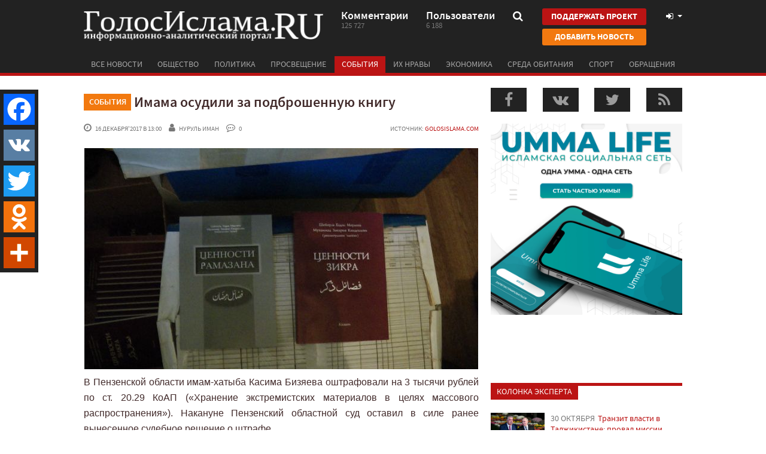

--- FILE ---
content_type: text/html; charset=UTF-8
request_url: https://golosislama.com/news.php?id=33427
body_size: 12594
content:
<!DOCTYPE html>
<html xmlns="http://www.w3.org/1999/xhtml"
      xmlns:og="http://ogp.me/ns#"
      xmlns:fb="https://www.facebook.com/2008/fbml">
<head>
	<meta http-equiv="Content-Type" content="text/html; charset=UTF-8" />
	<meta name="viewport" content="target-densitydpi=device-dpi, width=device-width, user-scalable=yes" />

    <link rel="manifest" href="https://golosislama.com/manifest.json">
	<meta name="mobile-web-app-capable" content="yes">
	<meta name="theme-color" content="#222222">
	<meta name="msapplication-navbutton-color" content="#222222">
	<meta name="apple-mobile-web-app-status-bar-style" content="#222222">


    <link rel="icon" href="https://golosislama.com/favicon.ico" />
	<link rel="icon" sizes="160x160" href="https://golosislama.com/images/fix-logo.png">
    <link rel="apple-touch-icon" href="https://golosislama.com/images/fix-logo.png">
    <link rel="apple-touch-startup-image" href="https://golosislama.com/images/fix-logo.png">

    <meta property="fb:app_id" content="591317164263237" />

    <meta name="keywords" content="новости, ислам, мусульмане." />
    <meta name="description" content="В Пензенской области имам-хатыба Касима Бизяева оштрафовали на 3 тысячи рублей по ст.&nbsp;20.29 КоАП (&laquo;Хранение экстремистских материалов в целях массового распространения&raquo;). Накануне Пензенский областной суд оставил в силе ранее вынесенное судебное решение о штрафе.
Напомним, 28 авгус..." />
    <meta name="robots" content="index,follow" />

    <link rel="alternate" type="application/rss+xml" href="https://golosislama.com/rss.xml" title="ГолосИслама.RU" />

    <title>Имама осудили за подброшенную книгу - ГолосИслама.RU</title>

	<link rel="stylesheet" href="https://maxcdn.bootstrapcdn.com/font-awesome/4.7.0/css/font-awesome.min.css">
    <link rel="stylesheet" href="https://stackpath.bootstrapcdn.com/bootstrap/3.4.1/css/bootstrap.min.css" integrity="sha384-HSMxcRTRxnN+Bdg0JdbxYKrThecOKuH5zCYotlSAcp1+c8xmyTe9GYg1l9a69psu" crossorigin="anonymous">

    <link rel="stylesheet" href="https://golosislama.com/css/style.css?v=2204210">
    <link rel="stylesheet" href="https://golosislama.com/css/media.css?v=2204210">

	<script type="text/javascript" src="https://code.jquery.com/jquery-2.2.4.min.js"></script>
    <script src="https://stackpath.bootstrapcdn.com/bootstrap/3.4.1/js/bootstrap.min.js" integrity="sha384-aJ21OjlMXNL5UyIl/XNwTMqvzeRMZH2w8c5cRVpzpU8Y5bApTppSuUkhZXN0VxHd" crossorigin="anonymous"></script>
	<script type="text/javascript" src="https://golosislama.com/js/bootstrap-switch.js"></script>
	<script type="text/javascript" src="https://golosislama.com/js/jquery.bxslider.js"></script>
	<script type="text/javascript" src="https://golosislama.com/js/jPaginator.js"></script>
	<script type="text/javascript" src="https://golosislama.com/js/jquery.main.js?v=2204210"></script>
	<script type="text/javascript" src="https://golosislama.com/js/gtrk.js?v=2204210"></script>

      <script>
      $(window).load(function(){
        $.getScript("https://vk.com/js/api/share.js?86");
        $.getScript("https://vk.com/js/api/openapi.js?161", function( data, textStatus, jqxhr ) {
          if(typeof VK != "undefined" && textStatus=='success'){
              VK.init({
                  apiId: 3911188,
                  onlyWidgets: true
              });
          }
        });

      });
    </script>

  
            <div id="fb-root"></div>
        <script>(function(d, s, id) {
          var js, fjs = d.getElementsByTagName(s)[0];
          if (d.getElementById(id)) return;
          js = d.createElement(s); js.id = id;
          js.src = "//connect.facebook.net/ru_RU/sdk.js#xfbml=1&appId=591317164263237&version=v9.0";
          fjs.parentNode.insertBefore(js, fjs);
        }(document, 'script', 'facebook-jssdk'));</script>
    
    
    <meta name='yandex-verification' content='76fb2f7d81cd84b3' />
    <link rel="canonical" href="https://golosislama.com/news.php?id=33427" />
        <meta property="og:url" content="https://golosislama.com/news.php?id=33427" />
        <meta property="og:title" content="Имама осудили за подброшенную книгу" />
        <meta property="og:type" content="website" />
        <meta property="og:locale" content="ru_RU" />
        <link rel="image_src" href="https://golosislama.com/uploads/images/thumbs/gi/2017/12/d988ed1324ba669b82e585ce6e1c4cb5.jpg" />
    <meta property="og:image" content="https://golosislama.com/uploads/images/thumbs/gi/2017/12/d988ed1324ba669b82e585ce6e1c4cb5.jpg" />


    <meta name="google-site-verification" content="Q3m5kurkMqQdzaDmjA8FJnGeRRu2SDoi5pU3Na_MAz0"/>
<meta name='yandex-verification' content='7fe72ab204393a5f'/>

<meta name="ahrefs-site-verification" content="9ea00b318d9292d3bcd1b2060a1890c2d86ae8947ed8f588e3f5a66337771e38">


<link rel="apple-touch-icon" sizes="57x57" href="/apple-touch-icon-57x57.png">
<link rel="apple-touch-icon" sizes="60x60" href="/apple-touch-icon-60x60.png">
<link rel="apple-touch-icon" sizes="72x72" href="/apple-touch-icon-72x72.png">
<link rel="apple-touch-icon" sizes="76x76" href="/apple-touch-icon-76x76.png">
<link rel="apple-touch-icon" sizes="114x114" href="/apple-touch-icon-114x114.png">
<link rel="apple-touch-icon" sizes="120x120" href="/apple-touch-icon-120x120.png">
<link rel="apple-touch-icon" sizes="144x144" href="/apple-touch-icon-144x144.png">
<link rel="apple-touch-icon" sizes="152x152" href="/apple-touch-icon-152x152.png">
<link rel="apple-touch-icon" sizes="180x180" href="/apple-touch-icon-180x180.png">
<link rel="manifest" href="/manifest.json">
<meta name="msapplication-TileColor" content="#ca0304">
<meta name="msapplication-TileImage" content="/mstile-144x144.png">
<meta name="theme-color" content="#ffffff">
    <script>
        $(document).ready(function(){



            if(jQuery('body').width() > 767){
                !function(e,t,d,s,a,n,c){e[a]={},e[a].date=(new Date).getTime(),n=t.createElement(d),c=t.getElementsByTagName(d)[0],n.type="text/javascript",n.async=!0,n.src=s,c.parentNode.insertBefore(n,c)}(window,document,"script","https://golosislamacom.push.world/https.embed.js","pw"),pw.websiteId="2b0774429de29519c4cc0fd9c7a58cded3436b4948e8e88b51d39126c608ab5c";
            }

            if(readCookie("pagesViewed")==null)
                createCookie('pagesViewed', 1, 1);
            else
                createCookie('pagesViewed', readCookie("pagesViewed")+1, 1);

                    });
    </script>

</head>
<body>
     	<div id="wrapper">
		<header id="header">
			<div class="container">
				<div class="header-frame clearfix">
					<strong class="logo" onClick="window.location='https://golosislama.com'"><a href="https://golosislama.com">ГолосИслама.ru информационно-аналитический портал</a></strong>

                                            <a href="https://golosislama.com/page.php?id=8" class="btn btn-primary btn-donate btn-donate-mobile">Поддержать проект</a>
                    
					<a href="#" class="nav-opener"><i class="fa fa-bars"></i></a>
					<div class="head-info">
						<a href="https://golosislama.com/comments.php" class="link">
							<span class="text">Комментарии</span>
							<span class="num">125 727</span>
						</a>
						<a href="https://golosislama.com/profile.php" class="link">
							<span class="text">Пользователи</span>
							<span class="num">6 188</span>
						</a>
						<div class="search">
							<a class="opener" href="#">
                                <i class="fa fa-search"></i>
                            </a>
							<div class="drop">
								<form action="https://golosislama.com">
									<fieldset>
										<label class="input-holder">
											<input type="text" name="s" placeholder="что искать?" value=""/>
										</label>
										<button class="srch-btn"><i class="fa fa-search"></i></button>
									</fieldset>
								</form>
							</div>
						</div>
                        <div class="header-btn-group">
                            <a href="https://golosislama.com/page.php?id=8" class="btn btn-primary btn-donate">Поддержать проект</a>
                            <a href="https://golosislama.com/addnews.php" class="btn btn-warning btn-addnews">Добавить новость</a>
                        </div>
						<div class="user-tools">
							<a href="#" data-toggle="modal" data-target="#loginModal" class="opener">
                                <i class="fa fa-fw fa-sign-in"></i>                                                                </a>
						</div>
					</div>
				</div>
				<nav class="nav">
					<ul id="nav">
						
                        <li id="allnewsbutton" ><a href="https://golosislama.com/?all=1">Все новости</a></li>
                                                <li id="cat-0" ><a href="https://golosislama.com/?cat=1">Общество</a></li>
                                                <li id="cat-1" ><a href="https://golosislama.com/?cat=2">Политика</a></li>
                                                <li id="cat-2" ><a href="https://golosislama.com/?cat=3">Просвещение</a></li>
                                                <li id="cat-3" class="active" ><a href="https://golosislama.com/?cat=4">События</a></li>
                                                <li id="cat-4" ><a href="https://golosislama.com/?cat=11">Их нравы</a></li>
                                                <li id="cat-5" ><a href="https://golosislama.com/?cat=12">Экономика</a></li>
                                                <li id="cat-6" ><a href="https://golosislama.com/?cat=13">Среда обитания</a></li>
                                                <li id="cat-7" ><a href="https://golosislama.com/?cat=14">Спорт</a></li>
                                                <li id="cat-8" ><a href="https://golosislama.com/?cat=15">Обращения</a></li>
                        					</ul>
				</nav>
			</div>
		</header>
		<div id="main">

<!--
<div id="abusepanel">
Пожалуйста, укажите причину жалобы на комментарий пользователя и ваши контактные данные, по которым мы могли бы связаться с Вами для уточнения информации или уведомления о предпринятых действиях со стороны администрации сайта!
<input type="hidden" value="" id="abuseid" />
<textarea id="abusetext"></textarea>
<div id="buttons">
<a class="button red small" onClick="hidePanels()">Отмена</a> <a class="button green small" onClick="abuse($(this))">Отправить</a>
</div>
</div>
-->



<!--
<div class="container">
        <a target="_blank" href="https://t.me/joinchat/AAAAAEUQvcmgbmKChiBcbQ">
        <img style="margin-bottom:15px" class="img-responsive" src="/ad/islamist.png">
    </a>
</div>
-->


<div class="container">
    <div class="row">
        <div class="col-md-8">
                        <article class="article" itemscope itemtype="http://schema.org/Article">
                <meta itemprop="image" content="https://golosislama.com/uploads/images/thumbs/gi/2017/12/d988ed1324ba669b82e585ce6e1c4cb5.jpg"/>
                
                <meta itemprop="interactionCount" content="UserPageVisits:2036" />

                                    <meta itemprop="interactionCount" content="UserComments:0" />
                
                <meta itemprop="articleSection" content="События"/>


                <meta itemprop="datePublished" content="2017-12-16" />

                <div class="article-head"><a href="https://golosislama.com/?cat=4" title="Все новости в категории События"><span class="label label-warning">События</span></a>
                    <h1 itemprop="name">Имама осудили за подброшенную книгу</h1>
                </div>
                <div class="article-info clearfix">
                    <div class="info">
                        <span class="time"><i class="fa fa-clock-o"></i> 16 декабря&#39;2017 в 13:00</span>
                        <span class="user"><i class="fa fa-user"></i> <span class="gtrk" data-gtrk="https://golosislama.com/profile.php?id=5298">Нуруль Иман</span></span>                        <span class="comments"><i class="fa fa-commenting-o"></i> 0</span>
                                                                    </div>


                    
                    <div class="source">Источник: <a href="https://golosislama.com/" target="_blank" title="перейти к источнику">golosislama.com</a></div>
                </div>

                <div class="clearfix"></div>

                                <div itemprop="articleBody" id="articletext">

                    
                    <p><img style="display: block; margin-left: auto; margin-right: auto;" src="uploads/images/gi/2017/12/79277c480221de1f57fad15a46c645d8.jpg" /></p>
<p>В Пензенской области имам-хатыба Касима Бизяева оштрафовали на 3 тысячи рублей по ст.&nbsp;20.29 КоАП (&laquo;Хранение экстремистских материалов в целях массового распространения&raquo;). Накануне Пензенский областной суд оставил в силе ранее вынесенное судебное решение о штрафе.</p>
<p>Напомним, 28 августа силовики &laquo;нашли&raquo; в мечети местной мусульманской религиозной организации в селе Октябрьское Неверкинского района брошюру шейха Мухаммада Закарии Кандехлави &laquo;Ценности Рамазана&raquo;, которая входит в список запрещенной литературы. Отметим, что список составляет уже около 4,5 тысяч позиций.</p>
<p>В ходе суда имам подчеркивал, что не знает, как брошюра оказалась в мечети: сам он и прихожане в мечеть ее не приносили, никогда не читали и не изучали ее.</p>                </div><!--articletext-->

                
                <div class="clearfix"></div>


                <footer class="article-footer">
                                            <div class="source">Автор: Нуруль Иман</div>
                                        <div class="clearfix">
                        <ul class="tag-list">
                            <li><a href="https://golosislama.com/?tag=ekstremizm"><i class="fa fa-tag"></i> экстремизм</a></li> <li><a href="https://golosislama.com/?tag=mechet"><i class="fa fa-tag"></i> мечеть</a></li> <li><a href="https://golosislama.com/?tag=presledovanie-musulman"><i class="fa fa-tag"></i> преследование мусульман</a></li> <li><a href="https://golosislama.com/?tag=sud-nad-imamom"><i class="fa fa-tag"></i> суд над имамом</a></li> <li><a href="https://golosislama.com/?tag=penzenskaya-oblast"><i class="fa fa-tag"></i> Пензенская область</a></li>                        </ul>
                        <!--
                        <ul class="share">
                            <li><img src="images/img16.png" width="" height="" ></li>
                            <li><img src="images/img17.png" width="" height="" ></li>
                            <li><img src="images/img18.png" width="" height="" ></li>
                            <li><img src="images/img19.png" width="" height="" ></li>
                        </ul>
-->
                    </div>
                    <div class="clearfix"></div>

                    <a class="btn btn-info btn-lg btn-telegram btn-block" target="_blank" href="https://t.me/joinchat/AAAAAEUQvcmgbmKChiBcbQ"><i class="fa fa-lg fa-telegram"></i> подписаться на канал</a>

                    <button class="btn btn-primary btn-lg btn-telegram btn-block" target="_blank" onClick="respondButtonClick()">Комментировать</button>

                    <div class="clearfix"></div>

                    <div class="social-likes">
                        <div class="fb-like" data-href="https://golosislama.com/news.php?id=33427" data-layout="button" data-width="400" data-action="recommend" data-size="large" data-show-faces="true" data-share="false"></div>

                        <a class="twitter-share-button" href="https://twitter.com/intent/tweet?text=%D0%98%D0%BC%D0%B0%D0%BC%D0%B0+%D0%BE%D1%81%D1%83%D0%B4%D0%B8%D0%BB%D0%B8+%D0%B7%D0%B0+%D0%BF%D0%BE%D0%B4%D0%B1%D1%80%D0%BE%D1%88%D0%B5%D0%BD%D0%BD%D1%83%D1%8E+%D0%BA%D0%BD%D0%B8%D0%B3%D1%83&url=https%3A%2F%2Fgolosislama.com%2Fnews.php%3Fid%3D33427" data-size="large">Tweet</a>

                        <script>
                            window.twttr = (function(d, s, id) {
                                var js, fjs = d.getElementsByTagName(s)[0],
                                    t = window.twttr || {};
                                if (d.getElementById(id)) return t;
                                js = d.createElement(s);
                                js.id = id;
                                js.src = "https://platform.twitter.com/widgets.js";
                                fjs.parentNode.insertBefore(js, fjs);

                                t._e = [];
                                t.ready = function(f) {
                                    t._e.push(f);
                                };

                                return t;
                            }(document, "script", "twitter-wjs"));
                        </script>

                        <div class="social-likes-vk">
                            <div id="vk_like"></div>
                            <script type="text/javascript">
                                if (typeof(VK) != 'undefined')
                                    VK.Widgets.Like("vk_like", {
                                        type: "button",
                                        verb: 1,
                                        height: 24,
                                        pageUrl: "https://golosislama.com/news.php?id=33427",
                                        page_id: 33427                                    });
                            </script>
                        </div>

                        <!--
                        <div class="social-likes-g">
                            <div class="g-plusone" data-href="https://golosislama.com/news.php?id=33427"></div>
                        </div>
-->
                    </div>
                </footer>
            </article>

                            <a onClick="gtrk('https://app.ummalife.com')"><img src="/ad/ummalife/1d.jpg" class="img-responsive" style="display:inline-block;margin-bottom:20px;cursor:pointer" /></a>
            



            <div class="comments-wrap" id="comments-wrap">
                <div class="head clearfix">
                    <div class="h4">Комментарии <span>0</span></div>
                </div>
                <ul class="comments-list" id="commentlist">

                    <!-- comments: 0 -->
                </ul>


                                    <div class="clearfix">
                        <button id="respondbutton" class="btn btn-primary commentsRespondButton" onclick="respondButtonClick(this);">Комментировать</button>
                    </div>

                    <div class="row" id="respond" style="display:none">
                                                        <div class="well">
                                    <noindex>
                                        <p class="h4">Чтобы оставить комментарий, войдите с помощью социальной сети:<br /></p>
                                        <noindex>
                                            <div id="uLogin2" data-ulogin="display=panel;fields=first_name,last_name,photo;providers=vkontakte,facebook,odnoklassniki,google,yandex,mailru,twitter;hidden=other;redirect_uri=;callback=ulogincallback"></div>
                                            <noindex>
                                                <p class="h4 text-center">или <a onClick="$('#loginModal').modal()"><i class="fa fa-sign-in"></i> войти с паролем</a></p>
                                            </noindex>
                                </div>

                                                                            </div> <!--respond-->
                    <div id="afterrespond"></div>

                            </div>





            <div id="withsometags-container"><script>$('#withsometags-container').html({"content":"<div class=\"item-list\"><div class=\"h4\">Также по теме<\/div><div class=\"row\">\t<div class=\"col-md-6 col-sm-6 col-xxl-6 3\"><div class=\"article-item\"><a href=\"https:\/\/golosislama.com\/news.php?id=42252\"><div class=\"visual\" style=\"background-image:url(https:\/\/golosislama.com\/uploads\/images\/thumbs\/gi\/2024\/07\/17951ca00b96d0e6f26c00e86d9664e2.jpg)\"><img src=\"images\/3x2.gif\" width=\"300\" height=\"200\"><\/div><div class=\"title\">Сирийские банды против чеченцев и турок в Вене: кто и что за этим стоит?<\/div><div class=\"text\">Читатель из Вены прислал нам интересную информацию о происходящих в последнее время в столице Австр......<\/div><div class=\"info\"><span class=\"time\"><i class=\"fa fa-clock-o\"><\/i> 12 июля&#39;2024<\/span><\/div><\/a><\/div><\/div><div class=\"col-md-6 col-sm-6 col-xxl-6 3\"><div class=\"article-item\"><a href=\"https:\/\/golosislama.com\/news.php?id=42249\"><div class=\"visual\" style=\"background-image:url(https:\/\/golosislama.com\/uploads\/images\/thumbs\/gi\/2024\/06\/6a94ff8b0442352626f93c13bd640a4f.jpg)\"><img src=\"images\/3x2.gif\" width=\"300\" height=\"200\"><\/div><div class=\"title\">Ассанж на свободе: нам нечему радоваться<\/div><div class=\"text\">Основатель WikiLeaks Джулиан Ассанж в среду, 26 июня, был освобожден Федеральным окружным судом США......<\/div><div class=\"info\"><span class=\"time\"><i class=\"fa fa-clock-o\"><\/i> 28 июня&#39;2024<\/span><\/div><\/a><\/div><\/div><\/div><!-- row --><div class=\"row\">\t<div class=\"col-md-6 col-sm-6 col-xxl-6 3\"><div class=\"article-item\"><a href=\"https:\/\/golosislama.com\/news.php?id=42248\"><div class=\"visual\" style=\"background-image:url(https:\/\/golosislama.com\/uploads\/images\/thumbs\/gi\/2024\/06\/3694dbde2f3cfc746925f2d056573ccf.jpg)\"><img src=\"images\/3x2.gif\" width=\"300\" height=\"200\"><\/div><div class=\"title\">Посеявший ветер пожинает бурю<\/div><div class=\"text\">В России начался курортный сезон. Но, похоже, не так, как рассчитывало ее начальство, убеждавшее св......<\/div><div class=\"info\"><span class=\"time\"><i class=\"fa fa-clock-o\"><\/i> 24 июня&#39;2024<\/span><\/div><\/a><\/div><\/div><div class=\"col-md-6 col-sm-6 col-xxl-6 3\"><div class=\"article-item\"><a href=\"https:\/\/golosislama.com\/news.php?id=42238\"><div class=\"visual\" style=\"background-image:url(https:\/\/golosislama.com\/uploads\/images\/thumbs\/gi\/2024\/05\/fff9a7509186ba889b244a92dffa535b.jpg)\"><img src=\"images\/3x2.gif\" width=\"300\" height=\"200\"><\/div><div class=\"title\">Тиран Раиси мертв: знамение его коллегам<\/div><div class=\"text\">Ибрагим Раиси, президент так называемой \"Исламской Республики Иран\", разбился насмерть с вертолетом......<\/div><div class=\"info\"><span class=\"time\"><i class=\"fa fa-clock-o\"><\/i> 20 мая&#39;2024<\/span><\/div><\/a><\/div><\/div><\/div><!-- row --><div class=\"row\">\t<div class=\"col-md-6 col-sm-6 col-xxl-6 3\"><div class=\"article-item\"><a href=\"https:\/\/golosislama.com\/news.php?id=42232\"><div class=\"visual\" style=\"background-image:url(https:\/\/golosislama.com\/uploads\/images\/thumbs\/gi\/2024\/04\/7cdff25617643a65f4829283fe90aac7.jpg)\"><img src=\"images\/3x2.gif\" width=\"300\" height=\"200\"><\/div><div class=\"title\">Верховный муфтий Ливии дал фатву против российской оккупации<\/div><div class=\"text\">&nbsp;Верховный муфтий Ливии д-р Садык аль-Гарьяни охарактеризовал российское военное присутствие в......<\/div><div class=\"info\"><span class=\"time\"><i class=\"fa fa-clock-o\"><\/i> 28 апреля&#39;2024<\/span><\/div><\/a><\/div><\/div><div class=\"col-md-6 col-sm-6 col-xxl-6 3\"><div class=\"article-item\"><a href=\"https:\/\/golosislama.com\/news.php?id=42220\"><div class=\"visual\" style=\"background-image:url(https:\/\/golosislama.com\/uploads\/images\/thumbs\/gi\/2024\/03\/93c2219d25331d0fad911a41149e6e8c.jpg)\"><img src=\"images\/3x2.gif\" width=\"300\" height=\"200\"><\/div><div class=\"title\">На Международной книжной ярмарке в Минске Турция представила книги С. Нурси<\/div><div class=\"text\">В эти дни с 14 по 17 марта в столице Беларуси Минске проходит очередная 31-ая международная книжная ......<\/div><div class=\"info\"><span class=\"time\"><i class=\"fa fa-clock-o\"><\/i> 17 марта&#39;2024<\/span><\/div><\/a><\/div><\/div><\/div><!-- row --><div class=\"row\">\t<div class=\"col-md-6 col-sm-6 col-xxl-6 3\"><div class=\"article-item\"><a href=\"https:\/\/golosislama.com\/news.php?id=42208\"><div class=\"visual\" style=\"background-image:url(https:\/\/golosislama.com\/uploads\/images\/thumbs\/gi\/2024\/02\/df92a4d64b2a64fed5ac262e01813e52.jpg)\"><img src=\"images\/3x2.gif\" width=\"300\" height=\"200\"><\/div><div class=\"title\">В России праздник: приехал знаменитый американский исламофоб<\/div><div class=\"text\">В Россию приехал Такер Карлсон, американский \"журналист\", бывший ведущий Fox News. Ажиотаж среди z-......<\/div><div class=\"info\"><span class=\"time\"><i class=\"fa fa-clock-o\"><\/i> 5 февраля&#39;2024<\/span><\/div><\/a><\/div><\/div><div class=\"col-md-6 col-sm-6 col-xxl-6 3\"><div class=\"article-item\"><a href=\"https:\/\/golosislama.com\/news.php?id=42205\"><div class=\"visual\" style=\"background-image:url(https:\/\/golosislama.com\/uploads\/images\/thumbs\/gi\/2024\/01\/05af6e767a625741a45aac92a3325188.jpg)\"><img src=\"images\/3x2.gif\" width=\"300\" height=\"200\"><\/div><div class=\"title\">Новый король Малайзии не хочет быть марионеткой<\/div><div class=\"text\">Султан Ибрагим Искандар, наследный правитель султаната Джохор, был приведен к присяге как&nbsp;17-й......<\/div><div class=\"info\"><span class=\"time\"><i class=\"fa fa-clock-o\"><\/i> 31 января&#39;2024<\/span><\/div><\/a><\/div><\/div><\/div><!-- row --><div class=\"row\">\t<div class=\"col-md-6 col-sm-6 col-xxl-6 3\"><div class=\"article-item\"><a href=\"https:\/\/golosislama.com\/news.php?id=42204\"><div class=\"visual\" style=\"background-image:url(https:\/\/golosislama.com\/uploads\/images\/thumbs\/gi\/2024\/01\/b69847d1916c87f68e3e019072403a51.jpg)\"><img src=\"images\/3x2.gif\" width=\"300\" height=\"200\"><\/div><div class=\"title\">ХАМАС изучает новое предложение о прекращении огня<\/div><div class=\"text\">ХАМАС заявил во вторник, что получил и изучает новое предложение о прекращении огня и освобождении ......<\/div><div class=\"info\"><span class=\"time\"><i class=\"fa fa-clock-o\"><\/i> 31 января&#39;2024<\/span><\/div><\/a><\/div><\/div><div class=\"col-md-6 col-sm-6 col-xxl-6 3\"><div class=\"article-item\"><a href=\"https:\/\/golosislama.com\/news.php?id=42201\"><div class=\"visual\" style=\"background-image:url(https:\/\/golosislama.com\/uploads\/images\/thumbs\/gi\/2024\/01\/d6cadbcea4da87a0353dbf920592d398.jpg)\"><img src=\"images\/3x2.gif\" width=\"300\" height=\"200\"><\/div><div class=\"title\">Международный суд объявит решение о чрезвычайных мерах по поводу геноцида в Газе в пятницу<\/div><div class=\"text\">Международный суд ООН (МС) заявил, что объявит в пятницу, примет ли он чрезвычайные меры против Изр......<\/div><div class=\"info\"><span class=\"time\"><i class=\"fa fa-clock-o\"><\/i> 25 января&#39;2024<\/span><\/div><\/a><\/div><\/div><\/div><!-- row -->                <\/div>"}.content);</script></div>                    </div>

        


    <div class="col-md-4">

        <div id="gi_rightbar"><script>$('#gi_rightbar').html({"content":"<ul class=\"promo-socials side\"><li><a class=\"fb\" onClick=\"window.open('http:\/\/facebook.com\/golosislama.ru')\"><i class=\"fa fa-facebook\"><\/i><\/a><\/li><li><a class=\"vk\" onClick=\"window.open('http:\/\/vk.com\/golosislama')\"><i class=\"fa fa-vk\"><\/i><\/a><\/li><li><a class=\"tw\" onClick=\"window.open('http:\/\/twitter.com\/golosislama')\"><i class=\"fa fa-twitter\"><\/i><\/a><\/li><li><a class=\"rss\" onClick=\"window.open('https:\/\/golosislama.com\/rss.xml')\"><i class=\"fa fa-rss\"><\/i><\/a><\/li><\/ul><div class=\"text-center\"><a onClick=\"gtrk('https:\/\/app.ummalife.com')\"><img src=\"\/ad\/ummalife\/2s.jpg\" class=\"img-responsive\" style=\"display:inline-block;margin-bottom:20px;cursor:pointer\" \/><\/a><\/div><div class=\"widget-block visual\"><div id=\"fblikewiget\"><iframe src=\"\/\/www.facebook.com\/plugins\/likebox.php?href=https%3A%2F%2Ffacebook.com%2Fgolosislama.ru&amp;locale=ru_RU&amp;width=300&amp;colorscheme=light&amp;show_faces=false&amp;border_color=%23ffffff&amp;stream=false&amp;header=false&amp;height=70\" scrolling=\"no\" frameborder=\"0\" style=\"border:none; overflow:hidden; width:300px; height:70px;\" allowtransparency=\"true\"><\/iframe><\/div><\/div><!--<div class=\"opinion\"><span class=\"label-text red\">Мнение<\/span><div class=\"text-block\">Служба Яндекс.Рефераты предназначена для студентов и школьников, дизайнеров и журналистов, создателей научных заявок и отчетов — для всех. Служба Яндекс.Рефераты предназначена ...  для студентов и школьников, дизайнеров и журналистов, создателей научных заявок и отчетов — для всех.<\/div><div class=\"autor-info\"><div class=\"visual\"><img src=\"images\/img11.jpg\" width=\"70\" height=\"70\" ><\/div><div class=\"frame\"><div class=\"name\">Денис Такой то<\/div><p>Консультант в области оборонных заказов и идейный лидер<\/p><\/div><\/div><\/div>--><div class=\"side-block\" id=\"expertbox\"><span class=\"label-text red\">КОЛОНКА ЭКСПЕРТА<\/span><ul class=\"side-article\"><li><a href=\"https:\/\/golosislama.com\/news.php?id=42258\"><div class=\"visual\" style=\"background-image:url(https:\/\/golosislama.com\/uploads\/images\/thumbs\/gi\/2025\/10\/ba8b4c8301bd81da2c8ed336ddf5552c.jpg)\"><img src=\"\/images\/90x70.gif\" width=\"90\" height=\"70\"><\/div><span class=\"frame\"><span class=\"date\">30 октября<\/span><span class=\"text\">Транзит власти в Таджикистане: провал миссии Рахмона убедить Путина<\/span><\/span><\/a><\/li><li><a href=\"https:\/\/golosislama.com\/news.php?id=42257\"><div class=\"visual\" style=\"background-image:url(https:\/\/golosislama.com\/uploads\/images\/thumbs\/gi\/2024\/12\/b078d63c82c510cd5a9879d59579b909.jpg)\"><img src=\"\/images\/90x70.gif\" width=\"90\" height=\"70\"><\/div><span class=\"frame\"><span class=\"date\">8 декабря&#39;2024<\/span><span class=\"text\">Поздравление с уничтожением режима Асада<\/span><\/span><\/a><\/li><li><a href=\"https:\/\/golosislama.com\/news.php?id=42252\"><div class=\"visual\" style=\"background-image:url(https:\/\/golosislama.com\/uploads\/images\/thumbs\/gi\/2024\/07\/17951ca00b96d0e6f26c00e86d9664e2.jpg)\"><img src=\"\/images\/90x70.gif\" width=\"90\" height=\"70\"><\/div><span class=\"frame\"><span class=\"date\">12 июля&#39;2024<\/span><span class=\"text\">Сирийские банды против чеченцев и турок в Вене: кто и что за этим стоит?<\/span><\/span><\/a><\/li><li><a href=\"https:\/\/golosislama.com\/news.php?id=42251\"><div class=\"visual\" style=\"background-image:url(https:\/\/golosislama.com\/uploads\/images\/thumbs\/gi\/2024\/07\/3948a98192d92e4fe9c131c4e00521b4.jpg)\"><img src=\"\/images\/90x70.gif\" width=\"90\" height=\"70\"><\/div><span class=\"frame\"><span class=\"date\">5 июля&#39;2024<\/span><span class=\"text\">Хусейн Джамбетов - православный русский патриот чеченского происхождения<\/span><\/span><\/a><\/li><li><a href=\"https:\/\/golosislama.com\/news.php?id=42250\"><div class=\"visual\" style=\"background-image:url(https:\/\/golosislama.com\/uploads\/images\/thumbs\/gi\/2024\/07\/0bbda9b296e0090f66850700947aaf3f.jpg)\"><img src=\"\/images\/90x70.gif\" width=\"90\" height=\"70\"><\/div><span class=\"frame\"><span class=\"date\">1 июля&#39;2024<\/span><span class=\"text\">К успешным мусульманам: прошло время петлять<\/span><\/span><\/a><\/li><li><a href=\"https:\/\/golosislama.com\/news.php?id=42248\"><div class=\"visual\" style=\"background-image:url(https:\/\/golosislama.com\/uploads\/images\/thumbs\/gi\/2024\/06\/3694dbde2f3cfc746925f2d056573ccf.jpg)\"><img src=\"\/images\/90x70.gif\" width=\"90\" height=\"70\"><\/div><span class=\"frame\"><span class=\"date\">24 июня&#39;2024<\/span><span class=\"text\">Посеявший ветер пожинает бурю<\/span><\/span><\/a><\/li><\/ul><\/div><div class=\"comments-block\"><a href=\"https:\/\/golosislama.com\/comments.php\"><span class=\"label-text red\">Последние комментарии<\/span><\/a><div class=\"comment-item\"><div class=\"autor-info\"><div class=\"visual\" style=\"background-image:url(https:\/\/golosislama.com\/uploads\/avatars\/gi\/2015\/07\/92fe455009b1623686b1351719d67ce5_130.png)\"><img src=\"images\/70x70.gif\" width=\"70\" height=\"70\" ><\/div><div class=\"frame\"><div class=\"name strong\"><span class=\"gtrk\" data-gtrk=\"https:\/\/golosislama.com\/profile.php?id=3654\">Икрамутдин Хан<\/span><\/div><div class=\"name\"><i class=\"fa fa-clock-o\"><\/i> 17.04.2025, 00:27<\/div><a class=\"comment-title\" title=\"Перейти к статье\" href=\"https:\/\/golosislama.com\/news.php?id=14272&select=100777\">10 лет с моим хиджабом<\/a><\/div><\/div><a title=\"Перейти к комментарию\" href=\"https:\/\/golosislama.com\/news.php?id=14272&select=100777\"><div class=\"text-block\">Salat, да укрепит вас Аллаx! Увидели, спасибо за теплые слова :-)...<\/div><\/a><\/div><div class=\"comment-item\"><div class=\"autor-info\"><div class=\"visual\" style=\"background-image:url(https:\/\/www.gravatar.com\/avatar\/63b330877583f2738378b0b8327b1cf6?d=identicon&s=130)\"><img src=\"images\/70x70.gif\" width=\"70\" height=\"70\" ><\/div><div class=\"frame\"><div class=\"name strong\"><span class=\"gtrk\" data-gtrk=\"https:\/\/golosislama.com\/profile.php?id=7685\">Salat<\/span><\/div><div class=\"name\"><i class=\"fa fa-clock-o\"><\/i> 11.04.2025, 09:02<\/div><a class=\"comment-title\" title=\"Перейти к статье\" href=\"https:\/\/golosislama.com\/news.php?id=14272&select=100776\">10 лет с моим хиджабом<\/a><\/div><\/div><a title=\"Перейти к комментарию\" href=\"https:\/\/golosislama.com\/news.php?id=14272&select=100776\"><div class=\"text-block\">В последнее время тоже столкнулась с этой проблемой. Ощущение будто я поспешила с хиджабом и рано по...<\/div><\/a><\/div><div class=\"comment-item\"><div class=\"autor-info\"><div class=\"visual\" style=\"background-image:url(https:\/\/golosislama.com\/uploads\/avatars\/gi\/2023\/05\/72ba09ce205a7adfdcbd262acd75f661_130.png)\"><img src=\"images\/70x70.gif\" width=\"70\" height=\"70\" ><\/div><div class=\"frame\"><div class=\"name strong\"><span class=\"gtrk\" data-gtrk=\"https:\/\/golosislama.com\/profile.php?id=2\">Hamza Chernomorchenko<\/span><\/div><div class=\"name\"><i class=\"fa fa-clock-o\"><\/i> 30.01.2025, 15:22<\/div><a class=\"comment-title\" title=\"Перейти к статье\" href=\"https:\/\/golosislama.com\/news.php?id=16878&select=100775\">Мнение по теме о 73-х течениях в исламе<\/a><\/div><\/div><a title=\"Перейти к комментарию\" href=\"https:\/\/golosislama.com\/news.php?id=16878&select=100775\"><div class=\"text-block\">إمام احمد إمام , Ва алейкум ассалам ва рахматуЛлахи ва баракятух! Спасибо брат за то что попробовал ...<\/div><\/a><\/div><div class=\"comment-item\"><div class=\"autor-info\"><div class=\"visual\" style=\"background-image:url(https:\/\/lh3.googleusercontent.com\/a\/ACg8ocI4x2nWd4apw_czIQDugOsMzWuPrFalLbJTmIEZOg89dWtccw=s96-c)\"><img src=\"images\/70x70.gif\" width=\"70\" height=\"70\" ><\/div><div class=\"frame\"><div class=\"name strong\"><span class=\"gtrk\" data-gtrk=\"https:\/\/golosislama.com\/profile.php?id=7637\">إمام احمد إمام <\/span><\/div><div class=\"name\"><i class=\"fa fa-clock-o\"><\/i> 29.01.2025, 00:43<\/div><a class=\"comment-title\" title=\"Перейти к статье\" href=\"https:\/\/golosislama.com\/news.php?id=16878&select=100774\">Мнение по теме о 73-х течениях в исламе<\/a><\/div><\/div><a title=\"Перейти к комментарию\" href=\"https:\/\/golosislama.com\/news.php?id=16878&select=100774\"><div class=\"text-block\">Мир тем кто последовал прямым путем. А затем я советую вам изучить основы ислама прежде чем говорить...<\/div><\/a><\/div><div class=\"comment-item\"><div class=\"autor-info\"><div class=\"visual\" style=\"background-image:url(https:\/\/www.gravatar.com\/avatar\/5a01bd6b388832a5ec72463610353585?d=identicon&s=130)\"><img src=\"images\/70x70.gif\" width=\"70\" height=\"70\" ><\/div><div class=\"frame\"><div class=\"name strong\"><span class=\"gtrk\" data-gtrk=\"https:\/\/golosislama.com\/profile.php?id=3754\">Азер Гасанли<\/span><\/div><div class=\"name\"><i class=\"fa fa-clock-o\"><\/i> 02.09.2024, 19:12<\/div><a class=\"comment-title\" title=\"Перейти к статье\" href=\"https:\/\/golosislama.com\/news.php?id=42251&select=100771\">Хусейн Джамбетов - православный русский патриот чеченского происхождения<\/a><\/div><\/div><a title=\"Перейти к комментарию\" href=\"https:\/\/golosislama.com\/news.php?id=42251&select=100771\"><div class=\"text-block\">Типы как ентот предатель чеченского народа и ислама Хусейн Джамбетов, несет откровенную чушь, ибо я...<\/div><\/a><\/div><div class=\"comment-item\"><div class=\"autor-info\"><div class=\"visual\" style=\"background-image:url(https:\/\/www.gravatar.com\/avatar\/d81db6629c8d6eb8ae748672ebbfd834?d=identicon&s=130)\"><img src=\"images\/70x70.gif\" width=\"70\" height=\"70\" ><\/div><div class=\"frame\"><div class=\"name strong\"><span class=\"gtrk\" data-gtrk=\"https:\/\/golosislama.com\/profile.php?id=278\">Arslan<\/span><\/div><div class=\"name\"><i class=\"fa fa-clock-o\"><\/i> 11.06.2024, 02:50<\/div><a class=\"comment-title\" title=\"Перейти к статье\" href=\"https:\/\/golosislama.com\/news.php?id=42244&select=100769\">Русские мусульмане на страже Корана: pазвеивая мифы о Священной Книге<\/a><\/div><\/div><a title=\"Перейти к комментарию\" href=\"https:\/\/golosislama.com\/news.php?id=42244&select=100769\"><div class=\"text-block\">Кому интересно, само видео здесьhttps:\/\/www.youtube.com\/watch?v=wAhN_UEuojU&lc=Ugz6-h0nMPQWTip7AZ94...<\/div><\/a><\/div><div class=\"comment-item\"><div class=\"autor-info\"><div class=\"visual\" style=\"background-image:url(https:\/\/lh3.googleusercontent.com\/a\/ACg8ocL7CKF21tJicKNSerPzsw0FHqJCdCr4eacqiLdAe6JKUVkyMw=s96-c)\"><img src=\"images\/70x70.gif\" width=\"70\" height=\"70\" ><\/div><div class=\"frame\"><div class=\"name strong\"><span class=\"gtrk\" data-gtrk=\"https:\/\/golosislama.com\/profile.php?id=7581\">Krr Akk<\/span><\/div><div class=\"name\"><i class=\"fa fa-clock-o\"><\/i> 09.06.2024, 18:56<\/div><a class=\"comment-title\" title=\"Перейти к статье\" href=\"https:\/\/golosislama.com\/news.php?id=42244&select=100768\">Русские мусульмане на страже Корана: pазвеивая мифы о Священной Книге<\/a><\/div><\/div><a title=\"Перейти к комментарию\" href=\"https:\/\/golosislama.com\/news.php?id=42244&select=100768\"><div class=\"text-block\">Пусть Аллах дарует нашим братьям лучшее месть в раю. Не только Али и Иса стоят за этими прекрасными ...<\/div><\/a><\/div><div class=\"comment-item\"><div class=\"autor-info\"><div class=\"visual\" style=\"background-image:url(https:\/\/lh3.googleusercontent.com\/a\/ACg8ocK2TgkizN_1Fm9OOD-FiUYdQzGWVXOdOObXt3nx0ehY=s96-c)\"><img src=\"images\/70x70.gif\" width=\"70\" height=\"70\" ><\/div><div class=\"frame\"><div class=\"name strong\"><span class=\"gtrk\" data-gtrk=\"https:\/\/golosislama.com\/profile.php?id=7482\">strannicbec Bec<\/span><\/div><div class=\"name\"><i class=\"fa fa-clock-o\"><\/i> 24.09.2023, 00:08<\/div><a class=\"comment-title\" title=\"Перейти к статье\" href=\"https:\/\/golosislama.com\/news.php?id=41937&select=100748\">Что стоит за скандалом о «похищении детей мусульман» в Швеции?<\/a><\/div><\/div><a title=\"Перейти к комментарию\" href=\"https:\/\/golosislama.com\/news.php?id=41937&select=100748\"><div class=\"text-block\">Нет дыма без огня. Сжигают Коран с согласия и под охраной властей . Приводятся слова от Шейха (имя з...<\/div><\/a><\/div><\/div><div class=\"visible-md-block visible-lg-block\"><a class=\"twitter-timeline\" data-tweet-limit=\"3\" href=\"https:\/\/twitter.com\/golosislama\">Tweets by golosislama<\/a><script async src=\"\/\/platform.twitter.com\/widgets.js\" charset=\"utf-8\"><\/script><\/div>"}.content);</script></div>    </div>



    
    </div>
</div>


</div><!-- #main -->


    <!-- AddToAny BEGIN -->
    <div class="a2a_kit a2a_kit_size_52 a2a_floating_style a2a_vertical_style hidden-xs  hidden-sm" style="left:0px;top:150px;">
        <a class="a2a_button_facebook"></a>
        <a class="a2a_button_vk"></a>
        <a class="a2a_button_twitter"></a>
        <a class="a2a_button_odnoklassniki"></a>
        <a class="a2a_dd"></a>
    </div>
    <div class="a2a_kit a2a_kit_size_32 a2a_floating_style a2a_default_style hidden-md hidden-lg" style="bottom:0px;right:0px;">
        <a class="a2a_button_facebook"></a>
        <a class="a2a_button_vk"></a>
        <a class="a2a_button_twitter"></a>
        <a class="a2a_button_odnoklassniki"></a>
        <a class="a2a_dd"></a>
    </div>
    <script>
        var a2a_config = a2a_config || {};
        a2a_config.locale = "ru";
        a2a_config.num_services = 14;
    //    a2a_config.color_main = "undefined";
        a2a_config.color_border = "222222";
        a2a_config.color_link_text = "ffffff";
    //    a2a_config.color_link_text_hover = "undefined";
        a2a_config.color_bg = "222222";
    //    a2a_config.color_arrow = "undefined";
    //    a2a_config.color_arrow_hover = "undefined";
        a2a_config.prioritize = ["mail_ru", "odnoklassniki",  "pinterest", "tumblr", "linkedin", "whatsapp", "skype", "telegram", "viber", "sms"];
        a2a_config.hide_embeds = 1;
        //a2a_config.linkurl = "https://golosislama.com";
    </script>
    <script async src="https://static.addtoany.com/menu/page.js"></script>
    <!-- AddToAny END -->

<footer id="footer">
    <div class="container">
        <ul class="footer-menu">
                            <li><a href="https://golosislama.com/page.php?id=1">О портале</a></li>
                            <li><a href="https://golosislama.com/page.php?id=3">Пользовательское соглашение</a></li>
                            <li><a href="https://golosislama.com/page.php?id=2">Правила размещения материалов</a></li>
                            <li><a href="https://golosislama.com/page.php?id=4">Правила комментирования</a></li>
                            <li><a href="https://golosislama.com/page.php?id=7">Рекламодателям</a></li>
                            <li><a href="https://golosislama.com/page.php?id=6">Контакты</a></li>
                    </ul>
        <div class="footer-text">
            &copy; 2011 - 2025 <a href="https://golosislama.com">ГолосИслама.RU</a> - Политические новости, события и происшествия в России и мире, новости ислама, от мусульман и для мусульман – всё это ГолосИслама.RU!        </div>
    </div>
    </footer>

</div><!-- #wrapper -->






<div id="loginModal" class="modal fade" role="dialog">
    <div class="modal-dialog">
        <div class="modal-content">
                            <div class="modal-header">
                    <button type="button" class="close" data-dismiss="modal">&times;</button>
                    <div class="h4 modal-title">Войти на сайт</div>
                </div>
                <div class="modal-body"></div>
                    </div>
    </div>
</div>

    <div id="registerModal" class="modal fade" role="dialog">
        <div class="modal-dialog w340">
            <div class="modal-content">
                <div class="modal-header">
                    <button type="button" class="close" data-dismiss="modal">&times;</button>
                </div>
                <div class="modal-body"></div>
                <div class="modal-footer"></div>
            </div>
        </div>
    </div>


<div id="telegramModal" class="modal fade" role="dialog">
    <div class="modal-dialog">
        <div class="modal-content">
            <div class="modal-header">
                <button type="button" class="close" data-dismiss="modal">&times;</button>
                <div class="h4 modal-title text-center">Хотите быть в курсе?</div>
            </div>
            <div class="modal-body">
                <p class="text-center">Подпишитесь на наш Telegram-канал!</p>
            </div>
            <div class="modal-footer">
                <a class="btn btn-info btn-block btn-xlg" href="https://t.me/joinchat/AAAAAEUQvcmgbmKChiBcbQ"><i class="fa fa-send"></i> Подписаться</a>
            </div>
        </div>
    </div>
</div>





<!--<div id="scrollToTop"><a href="#top" id="toTopLink">&Delta; Наверх</a></div>-->


  

 <script type="text/javascript"><!--
document.write("<img src='//counter.yadro.ru/hit?t26.6;r"+
escape(document.referrer)+((typeof(screen)=="undefined")?"":
";s"+screen.width+"*"+screen.height+"*"+(screen.colorDepth?
screen.colorDepth:screen.pixelDepth))+";u"+escape(document.URL)+
";"+Math.random()+
"' alt='' title='LiveInternet: показано число посетителей за"+
" сегодня' "+
"border='0' width='1' height='1' style='position:absolute;bottom:0;'>")
//--></script> 


 <script type="text/javascript"> (function (d, w, c) { (w[c] = w[c] || []).push(function() { try { w.yaCounter15582997 = new Ya.Metrika({ id:15582997, clickmap:true, trackLinks:true, accurateTrackBounce:true }); } catch(e) { } }); var n = d.getElementsByTagName("script")[0], s = d.createElement("script"), f = function () { n.parentNode.insertBefore(s, n); }; s.type = "text/javascript"; s.async = true; s.src = "https://mc.yandex.ru/metrika/watch.js"; if (w.opera == "[object Opera]") { d.addEventListener("DOMContentLoaded", f, false); } else { f(); } })(document, window, "yandex_metrika_callbacks"); </script> <noscript><div><img src="https://mc.yandex.ru/watch/15582997" style="position:absolute; left:-9999px;" alt=""/></div></noscript>

</body>
</html>


--- FILE ---
content_type: text/css
request_url: https://golosislama.com/css/style.css?v=2204210
body_size: 9142
content:
@font-face {
    font-family: 'Graphik LCG';
    src: url('../fonts/GraphikLC-Regular-Web.eot');
    src: url('../fonts/GraphikLC-Regular-Web.eot?#iefix') format('embedded-opentype'), url('../fonts/GraphikLC-Regular-Web.woff2') format('woff2'), url('../fonts/GraphikLC-Regular-Web.woff') format('woff'), url('../fonts/GraphikLC-Regular-Web.ttf') format('truetype');
    font-weight: normal;
    font-style: normal
}

@font-face {
    font-family: 'Graphik LCG Bold';
    src: url('../fonts/GraphikLC-Bold-Web.eot');
    src: url('../fonts/GraphikLC-Bold-Web.eot?#iefix') format('embedded-opentype'), url('../fonts/GraphikLC-Bold-Web.woff2') format('woff2'), url('../fonts/GraphikLC-Bold-Web.woff') format('woff'), url('../fonts/GraphikLC-Bold-Web.ttf') format('truetype');
    font-weight: normal;
    font-style: normal
}

@font-face {
    font-family: 'Graphik LCG Italic';
    src: url('../fonts/GraphikLC-RegularItalic-Web.eot');
    src: url('../fonts/GraphikLC-RegularItalic-Web.eot?#iefix') format('embedded-opentype'), url('../fonts/GraphikLC-RegularItalic-Web.woff2') format('woff2'), url('../fonts/GraphikLC-RegularItalic-Web.woff') format('woff'), url('../fonts/GraphikLC-RegularItalic-Web.ttf') format('truetype');
    font-weight: normal;
    font-style: normal
}



@font-face {
    font-family: 'source_sans_prolight';
    src: url('../fonts/sourcesanspro-light-webfont.eot');
    src: url('../fonts/sourcesanspro-light-webfont.eot?#iefix') format('embedded-opentype'),
        url('../fonts/sourcesanspro-light-webfont.woff2') format('woff2'),
        url('../fonts/sourcesanspro-light-webfont.woff') format('woff'),
        url('../fonts/sourcesanspro-light-webfont.ttf') format('truetype'),
        url('../fonts/sourcesanspro-light-webfont.svg#source_sans_prolight') format('svg');
    font-weight: normal;
    font-style: normal;
}

@font-face {
    font-family: 'source_sans_proregular';
    src: url('../fonts/sourcesanspro-regular-webfont.eot');
    src: url('../fonts/sourcesanspro-regular-webfont.eot?#iefix') format('embedded-opentype'),
        url('../fonts/sourcesanspro-regular-webfont.woff2') format('woff2'),
        url('../fonts/sourcesanspro-regular-webfont.woff') format('woff'),
        url('../fonts/sourcesanspro-regular-webfont.ttf') format('truetype'),
        url('../fonts/sourcesanspro-regular-webfont.svg#source_sans_proregular') format('svg');
    font-weight: normal;
    font-style: normal;
}

@font-face {
    font-family: 'source_sans_prosemibold';
    src: url('../fonts/sourcesanspro-semibold-webfont.eot');
    src: url('../fonts/sourcesanspro-semibold-webfont.eot?#iefix') format('embedded-opentype'),
        url('../fonts/sourcesanspro-semibold-webfont.woff2') format('woff2'),
        url('../fonts/sourcesanspro-semibold-webfont.woff') format('woff'),
        url('../fonts/sourcesanspro-semibold-webfont.ttf') format('truetype'),
        url('../fonts/sourcesanspro-semibold-webfont.svg#source_sans_prosemibold') format('svg');
    font-weight: normal;
    font-style: normal;
}

@font-face {
    font-family: 'source_sans_problack';
    src: url('../fonts/sourcesanspro-black-webfont.eot');
    src: url('../fonts/sourcesanspro-black-webfont.eot?#iefix') format('embedded-opentype'),
        url('../fonts/sourcesanspro-black-webfont.woff2') format('woff2'),
        url('../fonts/sourcesanspro-black-webfont.woff') format('woff'),
        url('../fonts/sourcesanspro-black-webfont.ttf') format('truetype'),
        url('../fonts/sourcesanspro-black-webfont.svg#source_sans_problack') format('svg');
    font-weight: normal;
    font-style: normal;
}

@font-face {
    font-family: 'source_sans_probold';
    src: url('../fonts/sourcesanspro-bold-webfont.eot');
    src: url('../fonts/sourcesanspro-bold-webfont.eot?#iefix') format('embedded-opentype'),
        url('../fonts/sourcesanspro-bold-webfont.woff2') format('woff2'),
        url('../fonts/sourcesanspro-bold-webfont.woff') format('woff'),
        url('../fonts/sourcesanspro-bold-webfont.ttf') format('truetype'),
        url('../fonts/sourcesanspro-bold-webfont.svg#source_sans_probold') format('svg');
    font-weight: normal;
    font-style: normal;
}

@font-face {
    font-family: 'source_sans_proextralight';
    src: url('../fonts/sourcesanspro-extralight-webfont.eot');
    src: url('../fonts/sourcesanspro-extralight-webfont.eot?#iefix') format('embedded-opentype'),
        url('../fonts/sourcesanspro-extralight-webfont.woff2') format('woff2'),
        url('../fonts/sourcesanspro-extralight-webfont.woff') format('woff'),
        url('../fonts/sourcesanspro-extralight-webfont.ttf') format('truetype'),
        url('../fonts/sourcesanspro-extralight-webfont.svg#source_sans_proextralight') format('svg');
    font-weight: normal;
    font-style: normal;
}

body {
    margin: 0;
    color: #422b2b;
    font: 14px/18px 'source_sans_proregular';
    background: #fff;
    min-width: 320px;
    -webkit-text-size-adjust: 100%;
    -ms-text-size-adjust: 100%;
}

img {
    border-style: none;
}

a {
    color: #000;
    outline: none;
    cursor: pointer;
    transition: all 0.2s;
}

a:hover {
    text-decoration: none;
}

* {
    outline: none !important;
}

.strong {
    font-weight: bold;
}

input,
textarea,
select {
    font: 100% arial, sans-serif;
    vertical-align: middle;
}

form,
fieldset {
    margin: 0;
    padding: 0;
    border-style: none;
}

header,
nav,
section,
article,
aside,
footer,
figure,
menu,
dialog {
    display: block;
}

.clear:after {
    display: block;
    clear: both;
    content: '';
}

#wrapper {
    width: 100%;
    position: relative;
    overflow: hidden;
}

.visual {
    background-size: cover;
    background-position: top center;
}

.visual img,
.img-holder img {
    vertical-align: top;
    width: 100%;
    height: auto;
}

.container {
    max-width: 1030px;
    margin: 0 auto;
}

#header {
    background: #222222;
    color: #fff;
    border-bottom: 5px solid #bb1414;
}

#header a {
    color: #fff;
}

.header-btn-group {
    width: 174px;
}

#header a.btn {
    width: 174px;
}

#header.fixed {
    position: fixed;
    top: 0;
    left: 0;
    width: 100%;
    z-index: 8;
}

#header.fixed + #main {
    margin-top: 80px;
    position: relative;
    z-index: 2;
}

.btn-donate {
    margin-bottom: 6px;
    margin-top: 4px;
}

.logo {
    margin: 9px 0 11px 0;
    width: 400px;
    height: 53px;
    overflow: hidden;
    display: block;
    background: url(../images/logo.png) no-repeat;
    text-indent: -9999px;
    cursor: pointer;
    float: left;
    background-size: contain;
}

.logo a {
    height: 100%;
    display: block;
}

.header-frame {
    padding: 10px 0 11px;
    transition: all 500ms;
}

.head-info {
    margin-left: 430px;
    display: -webkit-flex;
    display: -moz-flex;
    display: -ms-flex;
    display: -o-flex;
    display: flex;
    -ms-align-items: baseline;
    align-items: baseline;
    justify-content: space-between;
}

#nav {
    margin: 0;
    padding: 0;
    list-style: none;
    display: -webkit-flex;
    display: -moz-flex;
    display: -ms-flex;
    display: -o-flex;
    display: flex;
    justify-content: space-between;
}

#nav a {
    color: #a7a7a7;
    display: block;
    text-align: center;
    padding: 4px 12px 6px;
    text-transform: uppercase;
}

#nav .active a,
#nav a:hover {
    color: #fff;
    background: #bb1414;
}

.btn {
    border: none;
    border-radius: 3px;
    padding: 4px 11px;
    text-transform: uppercase;
    font-family: 'source_sans_probold';
}

.btn-primary {
    background: #bb1414;
    color: #fff;
}

.btn-primary:hover {
    color: #fff;
    background: #bd4444;
}

.btn-info {
    color: white !important;
}

.btn-telegram {
    margin: 26px 0px 10px;
    padding: 15px;
}

.btn-warning {
    background-color: #f27910;
    border-color: #f27910;
}

.btn-xlg {
    padding: 11px;
}

.head-info .search > a {
    font-size: 18px;
    width: 18px;
    height: 18px;
    display: inline-block;
    vertical-align: top;
}

.head-info .user-tools {
    position: relative;
}

.head-info .user-tools .opener {
    padding: 0 12px 0 0;
    position: relative;
    display: inline-block;
    vertical-align: top;
}

.head-info .user-tools .opener:before {
    content: '';
    position: absolute;
    width: 0;
    height: 0;
    border-style: solid;
    border-width: 4px 4px 0 4px;
    border-color: #fff transparent transparent transparent;
    top: 50%;
    right: 0;
    margin-top: -2px;
}

.head-info .user-tools .opener img {
    vertical-align: top;
}

.user-tools i.fa.fa-envelope {
    position: absolute;
    top: -8px;
    left: -8px;
    color: #fff;
    text-shadow: #000 0px 0px 2px;
    font-size: 0.9em;
}

.head-info .link .text {
    display: block;
    font-size: 18px;
    font-family: 'source_sans_prosemibold';
}

.head-info .link .num {
    color: #797979;
    display: block;
    font-size: 13px;
    line-height: 15px;
}

.head-info .link:hover .text {
    text-decoration: underline;
}

#main {
    padding: 20px 0 26px;
}

.row {
    margin-left: -10px;
    margin-right: -10px;
}

.col-xs-1,
.col-sm-1,
.col-md-1,
.col-lg-1,
.col-xs-2,
.col-sm-2,
.col-md-2,
.col-lg-2,
.col-xs-3,
.col-sm-3,
.col-md-3,
.col-lg-3,
.col-xs-4,
.col-sm-4,
.col-md-4,
.col-lg-4,
.col-xs-5,
.col-sm-5,
.col-md-5,
.col-lg-5,
.col-xs-6,
.col-sm-6,
.col-md-6,
.col-lg-6,
.col-xs-7,
.col-sm-7,
.col-md-7,
.col-lg-7,
.col-xs-8,
.col-sm-8,
.col-md-8,
.col-lg-8,
.col-xs-9,
.col-sm-9,
.col-md-9,
.col-lg-9,
.col-xs-10,
.col-sm-10,
.col-md-10,
.col-lg-10,
.col-xs-11,
.col-sm-11,
.col-md-11,
.col-lg-11,
.col-xs-12,
.col-sm-12,
.col-md-12,
.col-lg-12 {
    padding-left: 10px;
    padding-right: 10px;
}

.row .row.inner {
    margin-left: -5px;
    margin-right: -5px;
}

.row .row.inner .col-sm-4,
.row .row.inner .col-sm-12 {
    padding-left: 5px;
    padding-right: 5px;
}

.block-item {
    position: relative;
    overflow: hidden;
    margin: 0 0 10px;
}

.label-text {
    position: absolute;
    top: 0;
    left: 0;
    padding: 5px 10px 5px;
    color: #fff;
    z-index: 3;
    font-size: 14px;
    text-transform: uppercase;
    border-radius: 0;
}

.label-text:before {
    content: '';
    position: absolute;
    top: 0;
    left: 0;
    height: 5px;
    right: -9999px;
}

.label-text.orange:before,
.label-text.orange {
    background: #f2790f;
}

.label-text.blue:before,
.label-text.blue {
    background: #03658c;
}

.label-text.red:before,
.label-text.red {
    background: #bb1414;
}

.text-red {
    color: #bb1414;
}

.label-text.yellow:before,
.label-text.yellow {
    background: #f2c63c;
}

.label-text.green:before,
.label-text.green {
    background: #038c03;
}

.label-text.dark-blue:before,
.label-text.dark-blue {
    background: #013440;
}




.block-item .title-text {
    position: absolute;
    bottom: 10px;
    left: 10px;
    right: 10px;
    color: #fff;
    font-family: 'source_sans_prosemibold';
    z-index: 3;
}

.block-item a:before {
    content: '';
    position: absolute;
    bottom: 0;
    height: 50%;
    left: 0;
    right: 0;
    background: -moz-linear-gradient(top, rgba(0, 0, 0, 0) 0%, rgba(0, 0, 0, 1) 100%);
    background: -webkit-gradient(linear, left top, left bottom, color-stop(0%, rgba(0, 0, 0, 0)), color-stop(100%, rgba(0, 0, 0, 1)));
    background: -webkit-linear-gradient(top, rgba(0, 0, 0, 0) 0%, rgba(0, 0, 0, 1) 100%);
    background: -o-linear-gradient(top, rgba(0, 0, 0, 0) 0%, rgba(0, 0, 0, 1) 100%);
    background: -ms-linear-gradient(top, rgba(0, 0, 0, 0) 0%, rgba(0, 0, 0, 1) 100%);
    background: linear-gradient(to bottom, rgba(0, 0, 0, 0) 0%, rgba(0, 0, 0, 1) 100%);
    filter: progid:DXImageTransform.Microsoft.gradient(startColorstr='#00000000', endColorstr='#000000', GradientType=0);

}

.block-item a:hover:before {
    background: -moz-linear-gradient(top, rgba(255, 255, 255, 0) 0%, rgba(255, 255, 255, 1) 100%);
    background: -webkit-gradient(linear, left top, left bottom, color-stop(0%, rgba(255, 255, 255, 0)), color-stop(100%, rgba(255, 255, 255, 1)));
    background: -webkit-linear-gradient(top, rgba(255, 255, 255, 0) 0%, rgba(255, 255, 255, 1) 100%);
    background: -o-linear-gradient(top, rgba(255, 255, 255, 0) 0%, rgba(255, 255, 255, 1) 100%);
    background: -ms-linear-gradient(top, rgba(255, 255, 255, 0) 0%, rgba(255, 255, 255, 1) 100%);
    background: linear-gradient(to bottom, rgba(255, 255, 255, 0) 0%, rgba(255, 255, 255, 1) 100%);
    filter: progid:DXImageTransform.Microsoft.gradient(startColorstr='#00ffffff', endColorstr='#ffffff', GradientType=0);

}

.block-item a:hover .title-text {
    color: #000;
}

.promo-block {
    display: -webkit-flex;
    display: -moz-flex;
    display: -ms-flex;
    display: -o-flex;
    display: flex;
    margin: 0 0 20px;
}

.promo-socials {
    width: 40px;
    margin: 0 10px 0 0;
    padding: 0;
    list-style: none;
}

.promo-socials li {}

.promo-socials li + li {
    margin-top: 17px;
}

.promo-socials a {
    display: block;
    height: 70px;
    text-align: center;
    display: -webkit-flex;
    display: -moz-flex;
    display: -ms-flex;
    display: -o-flex;
    display: flex;
    background: #222222;
    color: #9b9b9b;
}

.promo-socials .fa {
    font-size: 25px;
    margin: auto;
}

.promo-socials a.fb:hover {
    background: #3b5998;
    color: #fff;
}

.promo-socials a.vk:hover {
    background: #54769a;
    color: #fff;
}

.promo-socials a.tw:hover {
    background: #41abe1;
    color: #fff;
}

.promo-socials a.rss:hover {
    background: #ff6600;
    color: #fff;
}

.social-likes {
    margin-top: 20px;
    text-align: center;
}

.fb-like.fb_iframe_widget {
    top: -4px;
    margin-right: 3px;
}

.fb-like>span, .fb-like>span>iframe {
    width: 142px!important;
}

.promo-gallery {
    margin: 0;
    padding: 0;
    list-style: none;
}

.promo-gallery img {
    width: 100%;
    height: auto;
    vertical-align: top;
}

.promo-gallery-holder {
    width: 100%;
    -webkit-flex: 1 1 570px;
    -moz-flex: 1 1 570px;
    -ms-flex: 1 1 570px;
    -o-flex: 1 1 570px;
    flex: 1 1 570px;
}

.promo-gallery-holder .bx-controls-direction {
    display: none;
}

.promo-gallery-holder .bx-pager {
    display: -webkit-flex;
    display: -moz-flex;
    display: -ms-flex;
    display: -o-flex;
    display: flex;
    margin: 2px -1px 0;
}

.promo-gallery-holder .bx-pager-item {
    -webkit-flex: 1 1 100px;
    -moz-flex: 1 1 100px;
    -ms-flex: 1 1 100px;
    -o-flex: 1 1 100px;
    flex: 1 1 100px;
    margin: 0 1px;
}

.promo-gallery-holder .bx-pager-link {
    height: 10px;
    background: #222222;
    display: block;
    text-indent: -9999px;
    overflow: hidden;
}

.promo-gallery-holder .bx-pager-link:hover {
    background: #898989;
}

.promo-gallery-holder .bx-pager-link.active {
    background: #bb1414;
}

.promo-gallery .description {
    position: absolute;
    bottom: 20px;
    left: 20px;
    right: 20px;
}

.promo-gallery .title {
    display: inline-block;
    vertical-align: top;
    background: rgba(187, 20, 20, 0.7);
    padding: 6px 8px 6px 8px;
    font-size: 18px;
    line-height: 20px;
    font-family: 'source_sans_prosemibold';
    color: #fff;
}

.promo-gallery .text {
    display: inline-block;
    vertical-align: top;
    background: rgba(0, 0, 0, 0.6);
    padding: 4px 8px 5px 8px;
    color: #fff;
}

.one-category {
    position: relative;
    overflow: hidden;
}

.video-item {
    margin: 0 0 20px;
    position: relative;
}

.video-item .visual {
    position: relative;
}

.video-item .play {
    position: absolute;
    top: 50%;
    left: 50%;
    width: 40px;
    height: 40px;
    background: #bb1414;
    border-radius: 40px;
    margin: -20px 0 0 -20px;
    transition: all 0.2s;
}

.video-item .play:before {
    content: '';
    position: absolute;
    top: 50%;
    left: 50%;
    width: 0;
    height: 0;
    border-style: solid;
    border-width: 9px 0 9px 12px;
    border-color: transparent transparent transparent #fff;
    margin: -9px 0 0 -4px;
}

.video-item .text {
    padding: 5px 10px 10px 10px;
    background: #f7961c;
    font-size: 11px;
    line-height: 18px;
}

.video-item img {
    max-width: 100%;
    height: auto;
}

.video-item .title {
    font-size: 1.3em;
    margin: 0 0 10px;
    height: 90px;
}

.video-item .time,
.video-item .comments,
.video-item .views {
    color: #fff;
    margin: 0 10px 0 0;
    text-transform: uppercase;
}

.video-item .fa {
    font-size: 15px;
    margin: 0 4px 0 0;
}

.video-item a:hover {
    color: #fff;
}

.video-item a:hover .play {
    background: #000;
}

.video-item a:hover .text {
    background: #bb1414;
}

.video-item a:hover .time,
.video-item a:hover .comments {
    color: #d67272;
}

.side-article {
    margin: 0;
    padding: 20px 0 10px;
    list-style: none;
    position: relative;
}

.side-article:before {
    content: '';
    position: absolute;
    top: 0;
    left: -20px;
    right: 0;
    height: 5px;
    background: #bb1414;
}

.side-article > li {
    margin: 0 0 10px;
}

.side-article > li + li {
    border-top: 1px solid #e8e8e8;
    padding: 7px 0 0;
}

.side-article .visual {
    -webkit-flex: 0 0 90px;
    -moz-flex: 0 0 90px;
    -ms-flex: 0 0 90px;
    -o-flex: 0 0 90px;
    flex: 0 0 90px;
    margin: 0 10px 0 0;
    height: fit-content;
}

.side-article a {
    color: #bb1414;
    display: -webkit-flex;
    display: -moz-flex;
    display: -ms-flex;
    display: -o-flex;
    display: flex;
}

.side-article a:hover {
    color: #141414;
}

.side-article .date {
    color: #777777;
    margin-right: 0.5rem;
    text-transform: uppercase;
}

.sidearticles-ad {
    position: absolute;
}

.dark-block {
    background: #222;
    color: #fff;
    margin: 0 0 20px;
    padding: 0 0 9px;
    position: relative;
}

.dark-block:before {
    content: '';
    position: absolute;
    bottom: 100%;
    top: -60px;
    left: 0;
    right: 0;
    background: #222;
    z-index: -2;
}

.article-item {
    overflow: hidden;
    position: relative;
    margin: 0 0 24px;
}

.dark-block .article-item a {
    color: #fff;
}

.article-item a:hover {
    color: #bb1414;
}

.article-item .visual {
    margin: 0 0 6px;
}

.article-item .title,
.article-item.small .text {
    /*	text-transform: uppercase;*/
    font-family: 'source_sans_prosemibold';
    font-size: 18px;
    line-height: 21px;
    margin: 0 0 7px;
}

.comment-item .autor-info p {
    /*	text-transform: uppercase;*/
    font-family: 'source_sans_prosemibold';
    font-size: 18px;
    line-height: 21px;
    margin: 0 0 7px;
}

.article-item .text {
    margin: 0 0 9px;
}

.article-item .info {
    color: #777777;
    text-transform: uppercase;
    font-size: 11px;
}

.article-item .fa {
    font-size: 15px;
    margin: 0 4px 0 0;
}

.article-item .info > span {
    margin: 0 16px 0 0;
}

.article-item.small {
    border-top: 1px solid #e8e8e8;
    padding: 9px 0 7px;
    margin: 0;
}

.article-item.small:last-child {
    border-bottom: 1px solid #e8e8e8;
    margin-bottom: 20px;
}

.dark-block .article-item.small {
    border-top: 1px solid #4a4a4a;
}

.dark-block .article-item.small:last-child {
    border-bottom: 1px solid #4a4a4a;
}

.gi3-cat-v .small img {
    width: 90px;
}

.article-item.small a {
    display: -webkit-flex;
    display: -moz-flex;
    display: -ms-flex;
    display: -o-flex;
    display: flex;
}

.article-item.small .visual {
    margin: 0 10px 0 0;
    height: fit-content;
}

/*
.article-item.small .text {
	margin: -4px 0 5px;
    font-size: 1.5em;
    padding-top: 3px;
}
*/
.side-block {
    position: relative;
    overflow: hidden;
    margin: 0 0 20px;
    padding: 30px 0 0;

}

.dark-block .side-block {
    border-bottom: 1px solid #e8e8e8;
}

.side-block .side-article {
    padding-bottom: 0;
}

.side-block .side-article:before {
    display: none;
}

.dark-block .side-article a {
    color: #fff;
}

.dark-block .side-article a:hover {
    color: #bb1414;
}

.opinion {
    position: relative;
    overflow: hidden;
    margin: 0 0 20px;
}

.dark-block .opinion {
    margin-bottom: 0;
}

.opinion .text-block {
    background: #222222;
    padding: 45px 20px 22px;
    margin: 0 0 10px;
    position: relative;
    color: #fff;
    line-height: 19px;
    position: relative;
}

.opinion .text-block:before {
    content: '';
    position: absolute;
    top: 100%;
    left: 10px;
    width: 0;
    height: 0;
    border-style: solid;
    border-width: 10px 10px 0 0;
    border-color: #222 transparent transparent transparent;
}

.dark-block .opinion .text-block {
    background: #fff;
    color: #222222;
}

.dark-block .opinion .text-block:before {
    border-color: #fff transparent transparent transparent;
}

.autor-info {
    display: -webkit-flex;
    display: -moz-flex;
    display: -ms-flex;
    display: -o-flex;
    display: flex;
    -ms-align-items: center;
    align-items: center;
}

.comments-block .autor-info {
    -ms-align-items: flex-start;
    align-items: flex-start;
    max-height: 70px
}

.autor-info .visual {
    margin: 0 10px;
}

.comments-block .autor-info .visual {
    margin: 0px 10px 12px 0px;
}

.autor-info .name {
    text-transform: uppercase;
    font-size: 11px;
    line-height: 14px;
    margin: 0 0 2px;
}

.autor-info p {
    margin: 0;
    color: #777777;
    font-size: 12px;
    line-height: 15px;
}

.dark-block .side-article > li + li {
    border-top-color: #4a4a4a;
}

.one-category .article-item {
    overflow: visible;
}

.comments-block {
    background: #f7961c;
    position: relative;
    overflow: hidden;
    padding: 50px 20px;
    margin: 0 0 20px;
}

.comment-item {
    display: block;
    margin: 0 0 30px;
}

.comment-item .text-block {
    background: #222222;
    /*	background: #141414;*/
    color: #fff;
    padding: 16px 20px 20px;
    margin: 0 0 10px;
    position: relative;
}

.comments-block .comment-item .text-block {
    margin-top: 22px;
}

.comments-block .frame {
    margin-top: -6px;
    height: 78px;
    overflow: hidden;
}

.comments-block .comment-title {
    display: block;
    font-weight: 600;
    max-height: 100%;
}

.comment-item.comment-status1 .text-block {
    text-decoration: line-through;
    color: darksalmon;
}

#commentlist .comment-item .text-block {
    background: #f7f7f7;
    color: #222222;
    border: 1px solid #cacaca;
    border-radius: 5px;
}

#commentlist .comment-item .text-block.bg-warning {
    background: #ffedb3;
}

#commentlist .comment-item .text-block.bg-danger {
    background: #f5dcdc;
}

.comment-item .text-block:before {
    content: '';
    position: absolute;
    top: 100%;
    left: 10px;
    width: 0;
    height: 0;
    border-style: solid;
    border-width: 10px 10px 0 0;
    border-color: #141414 transparent transparent transparent;
}

.comments-block .comment-item .text-block:before {
    top: unset;
    bottom: 100%;
    border-color: transparent #141414 transparent transparent;
    border-width: 20px 20px 0 0;
}

#commentlist .comment-item .text-block:before {
    border-color: #cacaca transparent transparent transparent;
}

.comment-item .text-block a {
    color: #bb1414;
    word-break: break-all;
}

a.comment-item:hover .text-block {
    background: #fff;
    color: #141414;
}

a.comment-item:hover .text-block:before {
    border-color: #fff transparent transparent transparent;
}

.comment-item .autor-info p {
    color: #141414;
    font-size: 1em;
}

.autor-info .name {
    color: #222;
}

.dark-block .autor-info .name,
.comments-block .autor-info .name {
    color: #fff;
}

.comments-block .name {
    display: inline-block;
    margin-right: 10px;
}

#commentform textarea {
    background: rgba(0, 0, 0, 0.05);
    padding: 5px;
}

.side-plugin {
    margin: 0 0 20px;
}

.link-list {
    margin: 0;
    padding: 16px 0 0px;
    list-style: none;
}

.link-list li {
    margin: 0 0 12px;
}

.link-list a {
    color: #bb1414;
}

.link-list a:hover {
    color: #000;
}

#footer {
    /*	background: #1c1c1c;*/
    background: #222222;
    padding: 25px 0;
    color: #999999;
}

.footer-menu {
    margin: 0 0 34px;
    padding: 0;
    list-style: none;
    display: -webkit-flex;
    display: -moz-flex;
    display: -ms-flex;
    display: -o-flex;
    display: flex;
    justify-content: space-between;
}

.footer-menu a {
    color: #fff;
}

.footer-menu a:hover {
    color: #bb1414;
}

.footer-text {
    font-size: 12px;
    line-height: 15px;
    font-family: 'source_sans_prolight';
}

.footer-text a {
    color: #fff;
    text-decoration: underline;
}

.footer-text a:hover {
    text-decoration: none;
    color: #fff;
}

.promo-socials.side {
    width: auto;
    margin: 0 0 20px;
    display: -webkit-flex;
    display: -moz-flex;
    display: -ms-flex;
    display: -o-flex;
    display: flex;
    justify-content: space-between;
}

.promo-socials.side li + li {
    margin: 0;
}

.promo-socials.side a {
    height: 40px;
    width: 60px;
}

.breadcrumbs {
    margin: 0 0 19px;
    padding: 7px 0 0;
    list-style: none;
    font: 30px/34px 'source_sans_prosemibold';
    text-transform: uppercase;
}

.breadcrumbs li {
    display: inline;
}

.breadcrumbs li:after {
    content: '/';
    padding: 0 0px 0 6px;
}

.breadcrumbs li:last-child:after {
    display: none;
}

.breadcrumbs li h1 {
    display: inline;
}

.breadcrumbs a {
    color: #bb1414;
}

.breadcrumbs a:hover {
    color: #222;
}

.article-visual {
    margin: 0 0 15px;
}

.story-article .visual {
    width: 336px;
    height: 186px;
}

.article-title {
    text-transform: uppercase;
    margin: 0 0 6px;
    font: 18px/22px 'source_sans_prosemibold';
}

.embed-responsive.embed-responsive-16by9 {
    margin-bottom: 20px;
}

#articletext {
    font-family: 'source_sans_pro', sans-serif;
    font-size: 16px;
    line-height: 1.68425em;
}

#articletext p {
    text-align: justify;
}

.article p {
    margin: 0 0 9px;
}

.article .info {
    text-transform: uppercase;
    color: #777777;
    font-size: 11px;
}

.article .info .fa {
    font-size: 15px;
    margin: 0 4px 0 0;
}

.article .info > span {
    margin: 0 10px 0 0;
    white-space: pre;
}

.article {
    margin: 0 0 24px;
}

.item-list {
    margin: 0 0 10px;
}

.archive-head {
    margin: 0 0 27px;
    text-align: right;
}

.sort {
    color: #777777;
}

.sort a {
    display: inline-block;
    position: relative;
    color: #bb1414;
}

.item-list .article-item {
    margin-bottom: 44px;
}

.pagination {
    font: 18px/20px 'source_sans_prosemibold';
    margin: 0 0 29px;
    overflow-x: auto;
    white-space: nowrap;
    overflow-y: hidden;
    width: 100%;
}

.pagination > li {
    display: inline-block;
}

.pagination > li > a,
.pagination > li > span {
    border: none;
    margin-left: 0;
    color: #bb1414;
    padding: 3px 12px;
}

.pagination > .active > a,
.pagination > .active > span,
.pagination > .active > a:hover,
.pagination > .active > span:hover,
.pagination > .active > a:focus,
.pagination > .active > span:focus {
    background: #bb1414;
}

.pagination > li:last-child > a,
.pagination > li:last-child > span,
.pagination > li:first-child > a,
.pagination > li:first-child > span {
    border-radius: 0;
}

.pagination > li > a:hover,
.pagination > li > span:hover,
.pagination > li > a:focus,
.pagination > li > span:focus {
    background: #bb1414;
    color: #fff;
}

.widget-block {
    margin: 0 0 20px;
}

/*.page-title {*/
.container h1 {
    font: 30px/34px 'source_sans_prosemibold';
    margin: 8px 0 20px;
    text-transform: uppercase;
}

.article-footer {
    border-bottom: 1px solid #e8e8e8;
    padding: 0 0 17px;
}

.tag-list {
    margin: 0;
    padding: 3px 0 0 0;
    list-style: none;
    float: left;
    font-style: italic;
    font-size: 13px;
}

.tag-list li {
    float: left;
    margin: 0 14px 0 0;
}

.tag-list a {
    color: #bb1414;
}

.share {
    float: right;
    margin: 0;
    padding: 0;
    list-style: none;
}

.share li {
    float: left;
    margin: 0 0 0 4px;
}

.article-head {
    font: 24px/29px 'source_sans_prosemibold';
    margin: 10px 0 20px;
}

.article-head h1 {
    font: 24px/29px 'source_sans_prosemibold';
    text-transform: none;
    margin: 0;
    display: inline;
}

.article-head .label {
    font-size: 60%;
    text-transform: uppercase;
    font-weight: normal;
    padding: 0.5em 0.6em 0.5em;
    display: inline-block;
    vertical-align: top;
}

.label {
    border-radius: 0;
}

.label-warning {
    background: #f2790f;
}

.article-info {
    margin: 0 0 14px;
}

.article-info .info {
    float: left;
}

.article-info .source {
    float: right;
}

.source {
    text-transform: uppercase;
    font-size: 11px;
    color: #777;
}

.comments-wrap {
    margin: 0 0 20px;
}

.comments-wrap .head {
    margin: 0 0 20px;
}

.comments-wrap .head h4 {
    float: left;
    margin: 0;
}

.commentsRespondButton {
    float: right;
    margin: -5px 0 0 0;
    padding-left: 17px;
    padding-right: 17px;
}

h4 {
    font: 18px/20px 'source_sans_prosemibold';
    text-transform: uppercase;
    margin: 0 0 14px;
}

h4 span {
    color: #bb1414;
}

.comments-list {
    margin: 0;
    padding: 0 0 16px;
    list-style: none;
}

.comments-list .sublist {
    margin: 0;
    padding: 0 0 0 20px;
    list-style: none;
}

.comments-block .comment-item img {
    width: 70px;
    height: 70px;
}

.commentactions,
.pmactions {
    opacity: 0;
}

.comment-item:hover .commentactions,
.comment:hover .pmactions {
    opacity: 1;
}

.commentactions a {
    margin-right: 10px;
}

.autor-info .info {
    text-transform: uppercase;
    font-size: 11px;
}

.autor-info .date {
    color: #777777;
}

.autor-info .info a {
    color: #bb1414;
}

.autor-info .info a:hover {
    text-decoration: underline;
}

.comments-list .comment-item {
    margin-bottom: 20px;
}

.comment-item-1 .text-block {
    background: #f2dede!important;
    text-decoration: line-through;
}

.comment-item-0 .text-block {
    background: #fcf8e3!important;
}

.comment-status {
    display: inline-block!important;
    width: unset;
}

/*modal*/
.modal-dialog {
    width: 340px;
    margin-left: auto;
    margin-right: auto;
}

.modal-open #wrapper {
    filter: blur(9px);
    -webkit-filter: blur(9px);
}

.modal-backdrop {
    background: #000;
}

.modal-backdrop.in {
    opacity: .7;
}

.modal-content {
    border-radius: 0;
    border: 0;
    -webkit-box-shadow: 0px 14px 12px rgba(0, 0, 0, 0.17), 0px 20px 40px rgba(0, 0, 0, 0.3);
    -moz-box-shadow: 0px 14px 12px rgba(0, 0, 0, 0.17), 0px 20px 40px rgba(0, 0, 0, 0.3);
    box-shadow: 0px 14px 12px rgba(0, 0, 0, 0.17), 0px 20px 40px rgba(0, 0, 0, 0.3);
}

.modal-header .close {
    background-color: #b81414;
    color: #fff;
    width: 26px;
    height: 26px;
    text-align: center;
    position: absolute;
    right: -26px;
    line-height: 26px;
    opacity: 1;
    top: 0;
    margin: 0;
    -webkit-transition: all 0.3s linear;
    transition: all 0.3s linear;
    z-index: -1;
}

.modal-header .close:hover {
    background-color: #be6666;
}

.modal-header,
.modal-footer,
.modal-body {
    padding-left: 40px;
    padding-right: 40px;
    border: 0;
    text-align: left;
}

.modal-header {
    padding-top: 40px;
}

.modal-footer {
    padding-bottom: 35px;
}

.modal-body {
    padding-bottom: 8px;
    padding-top: 11px;
}

.modal-title {
    text-transform: uppercase;
    font-size: 18px;
    line-height: 24px;
    margin: 0;
}

#loginModal .avatar {
    margin: 0 auto;
    margin-bottom: 20px;
}

.profile-page .avatar {
    margin-bottom: 20px;
}

.form-control {
    padding: 0;
    border-width: 0 0 1px;
    background: none;
    -webkit-border-radius: 0px;
    -moz-border-radius: 0px;
    border-radius: 0px;
    -webkit-box-shadow: none;
    -moz-box-shadow: none;
    box-shadow: none;
    height: 25px;
    font-size: 16px;
}

.form-control.indent-control {
    padding-right: 25px;
}

.form-control:focus {
    -webkit-box-shadow: none;
    -moz-box-shadow: none;
    box-shadow: none;
    border-color: #bb1414;
}

.bootstrap-switch {
    display: inline-block;
    direction: ltr;
    cursor: pointer;
    border-radius: 10px;
    border: 0;
    background-color: #b9b8b8;
    position: relative;
    text-align: left;
    line-height: 8px;
    -webkit-user-select: none;
    -moz-user-select: none;
    -ms-user-select: none;
    user-select: none;
    vertical-align: middle;
    -webkit-transition: border-color ease-in-out .15s, box-shadow ease-in-out .15s;
    -o-transition: border-color ease-in-out .15s, box-shadow ease-in-out .15s;
    transition: border-color ease-in-out .15s, box-shadow ease-in-out .15s;
    z-index: 10;
    margin: -1px 10px 0 0;
}

.bootstrap-switch:after {
    border-bottom-left-radius: 10px;
    border-top-left-radius: 10px;
    width: 16px;
    height: 14px;
    position: absolute;
    left: 0;
    top: 0;
    content: '';
    background-color: #bb1414;
    z-index: -1;
}

.bootstrap-switch .bootstrap-switch-container {
    display: inline-block;
    top: 0;
    border-radius: 4px;
    -webkit-transform: translate3d(0, 0, 0);
    transform: translate3d(0, 0, 0);
}

.bootstrap-switch .bootstrap-switch-handle-on,
.bootstrap-switch .bootstrap-switch-handle-off,
.bootstrap-switch .bootstrap-switch-label {
    -webkit-box-sizing: border-box;
    -moz-box-sizing: border-box;
    box-sizing: border-box;
    cursor: pointer;
    display: inline-block !important;
    padding: 0;
    width: 14px;
    height: 14px;
    background: none;
    text-indent: -9999px;
}

.bootstrap-switch .bootstrap-switch-label {
    text-align: center;
    z-index: 100;
    color: #333333;
    position: relative;
    width: 20px;
    height: 14px;
}

.bootstrap-switch .bootstrap-switch-label:after {
    -webkit-border-radius: 11px;
    -moz-border-radius: 11px;
    border-radius: 11px;
    width: 22px;
    height: 22px;
    position: absolute;
    left: 50%;
    top: 50%;
    background: #f1f1f1;
    margin: -11px 0 0 -11px;
    content: '';
    z-index: 10;
    -webkit-box-shadow: 0px 2px 4px rgba(0, 0, 0, 0.2);
    box-shadow: 0px 2px 4px rgba(0, 0, 0, 0.2);
}

.bootstrap-switch .bootstrap-switch-handle-on {
    border-bottom-left-radius: 10px;
    border-top-left-radius: 10px;
}

.bootstrap-switch .bootstrap-switch-handle-off {
    border-bottom-right-radius: 10px;
    border-top-right-radius: 10px;
}

.bootstrap-switch input[type='radio'],
.bootstrap-switch input[type='checkbox'] {
    position: absolute !important;
    top: 0;
    left: 0;
    margin: 0;
    z-index: -1;
    opacity: 0;
    filter: alpha(opacity=0);
}

.switch-wrap label {
    font-size: 12px;
    font-weight: 300;
    color: #949494;
    cursor: pointer;
    -webkit-transition: color 0.3s linear;
    transition: color 0.3s linear;
}

.switch-wrap label:hover {
    color: #bb1414;
}

.restore-password {
    font-size: 11px;
    font-weight: 300;
    color: #949494;
    margin: 10px 0 0;
}

.form-group {
    position: relative;
    margin: 6px 0 24px;
}

.form-group.margin-bottom0 {
    margin-bottom: 0;
}

.form-group:after {
    clear: both;
    content: '';
    display: block;
}

.ico-control {
    position: absolute;
    right: 0;
    top: 0;
    overflow: hidden;
    height: 25px;
    width: 25px;
    overflow: hidden;
    line-height: 25px;
    color: #757575;
    font-size: 14px;
    text-align: center;
    cursor: pointer;
}

.active-browsing .opener-browsing .lock,
.opener-browsing .unlock {
    display: none;
}

.active-browsing .opener-browsing .unlock {
    display: inline-block;
}

.network-modal {
    margin: 0 -40px;
    list-style: none;
    padding: 0;
    overflow: hidden;
    background: #222222;
}

.network-modal > li {
    width: 14.285714286%;
    text-align: center;
    height: 50px;
    line-height: 50px;
    float: left;
    cursor: pointer;
}

.network-modal > li > a {
    display: block;
    height: 100%;
    text-decoration: none !important;
    color: #9b9b9b;
    /*	background: #141414;*/
    background: #222222;
    font-size: 20px;
    -webkit-transition: all 0.3s linear;
    transition: all 0.3s linear;
}

.network-modal li a:hover {
    color: #fff;
}

.network-modal .vk:hover {
    background-color: #517397;
}

.network-modal .fb:hover {
    background-color: #3864a3;
}

.network-modal .tw:hover {
    background-color: #00acec;
}

.network-modal .od:hover {
    background-color: #ff6300;
}

.network-modal .ya:hover {
    background-color: #eb4333;
}

.network-modal .go:hover {
    background-color: #4285f4;
}

.network-modal .ma:hover {
    background-color: #168de2;
}

.modal-note {
    color: #8a8a8a;
    font: italic 11px/13px 'PT Serif', serif;
    margin: 33px 0 7px;
}

.opener-registration {
    color: #bb1414;
    font-family: 'source_sans_prosemibold';
    text-transform: uppercase;
    -webkit-transition: all 0.3s linear;
    transition: all 0.3s linear;
    letter-spacing: 0.1em;
}

.opener-registration:hover {
    text-decoration: underline;
}

h5 {
    text-transform: uppercase;
    font-family: 'source_sans_prosemibold';
    font-size: 16px;
    line-height: 16px;
    margin: 0 0 17px;
}

.btn-md {
    padding: 7px 32px;
}

.file-input .kv-caption-icon {
    display: none;
}

.file-input .btn {
    font-size: 14px;
    padding: 0;
    width: 25px;
    height: 25px;
    line-height: 25px;
    text-align: center;
    background: none;
    color: #757575;
    -webkit-box-shadow: none;
    box-shadow: none;
}

.file-input .btn:focus,
.file-input .btn:hover,
.file-input .btn {
    background-color: #fff;
    -webkit-box-shadow: none;
    box-shadow: none;
}

.file-input.file-input-new .btn:focus,
.file-input.file-input-new .btn:hover,
.file-input.file-input-new .btn {
    background-color: transparent;
}

.file-preview-frame {
    font-weight: normal;
    margin: 8px auto;
    float: none;
}

.file-input .input-group-btn {
    position: absolute;
    right: 0;
    top: 0;
    width: auto;
}

.file-input .input-group .form-control {
    float: none;
}

.input-group {
    width: 100%;
}

.file-input.file-input-new .input-group .btn-file {
    padding-left: 100%;
    margin-left: -18px;
    width: auto;
}

.file-input.file-input-new .file-caption-name:before {
    content: 'Аватар';
    color: #999;
}

.file-input .file-caption-name:before {
    content: '';
}

.nav-opener {
    display: none;
    float: right;
    margin: 12px 20px;
    font-size: 21px;
    line-height: 30px;
}

.form-group.capcha {
    margin-left: -20px;
    margin-right: -20px;
}

.head-info .search {
    position: relative;
    width: 20px;
}

.head-info .search .drop {
    position: absolute;
    top: -4px;
    left: 0;
    width: 0;
    overflow: hidden;
    -webkit-transition: all 0.2s ease 0s;
    -moz-transition: all 0.2s ease 0s;
    -o-transition: all 0.2s ease 0s;
    transition: all 0.2s ease 0s;
}

.head-info .search.active .drop {
    width: 230px;
}

.head-info .search .input-holder {
    display: block;
    padding: 5px 30px 5px 10px;
    background: #fff;
    height: 28px;
}

.head-info .search .input-holder input {
    float: left;
    width: 100%;
    padding: 0;
    background: none;
    border: none;
    height: 18px;
    font-size: 13px;
    line-height: 18px;
    color: #000;
}

.head-info .search .srch-btn {
    position: absolute;
    top: 0;
    bottom: 0;
    right: 0;
    width: 30px;
    border: none;
    font-size: 20px;
    text-align: center;
    height: 28px;
    background: none;
    color: #333;
}

.article-visual.pull-left {
    margin: 3px 15px 10px 5px;
}

.article-visual.pull-right {
    margin: 3px 5px 10px 15px;
}

.article a {
    color: #bb1414;
}

.article a:hover {
    color: #222;
}

.article .info {
    margin: 0 0 10px;
}


#registerform #g-recaptcha {
    margin-left: 49px;
}


.article input,
.article textarea {
    box-shadow: #eee 0 0 5px inset;
}

.storyitemtitle {
    margin-top: 20px !important;
    margin-bottom: 10px !important;
}

.storyitemtitle a {
    color: #bb1414 !important;
    font-size: 24px !important;
    font-weight: 500 !important;
    text-transform: none !important;
}

#articletext img {
    max-width: 100%;
    height: auto;
}

#articletext .bannertable {
    margin: 0 10px;
}

.bannertable img {
    max-width: 100%;
}

/*
#articletext table {
    margin-right: 10px;
    min-width: 250px;
}
*/

.ulogin_info img {
    width: 100%;
}

.ulogin_info p {
    margin: 0;
}

#uLogin2 .ulogin-buttons-container {
    text-align: center !important;
}

#uLogin2 .ulogin-buttons-container div[role="button"] {
    margin-right: 5px !important;
    display: inline-block !important;
    float: none !important;
}

/* AddToAny share buttons */



.a2a_floating_style {
    z-index: 1040 !important;
    background: #222222 !important;
    border-radius: 0 !important;
    padding: 3px 2px !important;
}

.a2a_svg,
.a2a_count {
    border-radius: 0px !important;
}

.a2a_kit .a2a_svg {
    background-size: cover;
}

.a2a_s_a2a {
    -webkit-filter: hue-rotate(170deg);
}

.a2a_menu {
    box-shadow: 0px 14px 12px rgba(0, 0, 0, 0.17), 0px 20px 40px rgba(0, 0, 0, 0.3);
    border-radius: 0px !important;
}

/*************/

.thumbcontainer img {
    max-width: 100%;
    margin-bottom: 10px;
}

.ui-autocomplete {
    box-shadow: #ccc 0 0 10px;
    background: white;
    list-style: none;
    padding:0;
    margin:0;
}

.ui-autocomplete li {
    padding: 5px 7px;
    overflow-x: auto;
    cursor: pointer;
}

.ui-autocomplete li:hover {
    background: aliceblue;
}

/*** ANIMATIONS ***/

.animated {
    -webkit-animation-duration: 1s;
    animation-duration: 1s;
    -webkit-animation-fill-mode: both;
    animation-fill-mode: both;
}

.animated.infinite {
    -webkit-animation-iteration-count: infinite;
    animation-iteration-count: infinite;
}

@-webkit-keyframes tada {
    from {
        -webkit-transform: scale3d(1, 1, 1);
        transform: scale3d(1, 1, 1);
    }

    10%,
    20% {
        -webkit-transform: scale3d(.9, .9, .9) rotate3d(0, 0, 1, -3deg);
        transform: scale3d(.9, .9, .9) rotate3d(0, 0, 1, -3deg);
    }

    30%,
    50%,
    70%,
    90% {
        -webkit-transform: scale3d(1.1, 1.1, 1.1) rotate3d(0, 0, 1, 3deg);
        transform: scale3d(1.1, 1.1, 1.1) rotate3d(0, 0, 1, 3deg);
    }

    40%,
    60%,
    80% {
        -webkit-transform: scale3d(1.1, 1.1, 1.1) rotate3d(0, 0, 1, -3deg);
        transform: scale3d(1.1, 1.1, 1.1) rotate3d(0, 0, 1, -3deg);
    }

    to {
        -webkit-transform: scale3d(1, 1, 1);
        transform: scale3d(1, 1, 1);
    }
}

@keyframes tada {
    from {
        -webkit-transform: scale3d(1, 1, 1);
        transform: scale3d(1, 1, 1);
    }

    10%,
    20% {
        -webkit-transform: scale3d(.9, .9, .9) rotate3d(0, 0, 1, -3deg);
        transform: scale3d(.9, .9, .9) rotate3d(0, 0, 1, -3deg);
    }

    30%,
    50%,
    70%,
    90% {
        -webkit-transform: scale3d(1.1, 1.1, 1.1) rotate3d(0, 0, 1, 3deg);
        transform: scale3d(1.1, 1.1, 1.1) rotate3d(0, 0, 1, 3deg);
    }

    40%,
    60%,
    80% {
        -webkit-transform: scale3d(1.1, 1.1, 1.1) rotate3d(0, 0, 1, -3deg);
        transform: scale3d(1.1, 1.1, 1.1) rotate3d(0, 0, 1, -3deg);
    }

    to {
        -webkit-transform: scale3d(1, 1, 1);
        transform: scale3d(1, 1, 1);
    }
}

.tada {
    -webkit-animation-name: tada;
    animation-name: tada;
}

a.adminlink {
    display: block;
    position: fixed;
    width: 20px;
    height: 100px;
    background: #bb1414;
    right: 0px;
    top: 143px;
    border-radius: 10px 0 0 10px;
    z-index: 5;
}

.gtrk:hover {
    cursor: pointer;
    text-decoration: underline;
}

/** jPaginator **/

.paginator_p {
    text-align: center;
    float: left;
    color: white;
    background-color: #B7B7B7;
    cursor: pointer;
    padding: 2px 0 0 0;
}

.paginator_p_bloc {
    position: relative;
    width: 3000px;
}

.paginator_p.over {
    background-color: #8B8B8B;
}

.paginator_p.selected {
    background-color: #CAFF3A;
    color: white;
    background-color: black;
}

.paginator_p_wrap {
    position: relative;
    overflow: hidden;
    float: left;
    -webkit-user-select: none;
    -khtml-user-select: none;
    -moz-user-select: none;
    -o-user-select: none;
    user-select: none;
}

.paginator_slider {
    clear: left;
    height: 4px;
    top: 4px;
    background: white;
    border: solid 1px black;
    position: relative;
}

.paginator_slider .ui-slider-handle {
    width: 8px;
    height: 12px;
    position: absolute;
    top: -4px;
    background-color: black;
}


/**** bootstrap-tokenfield ****/

@-webkit-keyframes 'blink' {
    0% {
        border-color: #ededed;
    }

    100% {
        border-color: #b94a48;
    }
}

@-moz-keyframes 'blink' {
    0% {
        border-color: #ededed;
    }

    100% {
        border-color: #b94a48;
    }
}

@keyframes 'blink' {
    0% {
        border-color: #ededed;
    }

    100% {
        border-color: #b94a48;
    }
}

.tokenfield {
    height: auto;
    min-height: 34px;
    padding-bottom: 0px;
}

.tokenfield.focus {
    border-color: #bb1414;
    outline: 0;
    /*  -webkit-box-shadow: inset 0 1px 1px rgba(0, 0, 0, .075), 0 0 8px rgba(102, 175, 233, 0.6);*/
    /*  box-shadow: inset 0 1px 1px rgba(0, 0, 0, .075), 0 0 8px rgba(102, 175, 233, 0.6);*/
}

.tokenfield .token {
    -webkit-box-sizing: border-box;
    -moz-box-sizing: border-box;
    box-sizing: border-box;
    -webkit-border-radius: 3px;
    -moz-border-radius: 3px;
    border-radius: 3px;
    display: inline-block;
    border: 1px solid #d9d9d9;
    background-color: #ededed;
    white-space: nowrap;
    margin: 5px 5px 5px 0;
    height: 22px;
    vertical-align: top;
    cursor: default;
    font-size: small;
}

.tokenfield .token:hover {
    border-color: #b9b9b9;
}

.tokenfield .token.active {
    border-color: #52a8ec;
    border-color: rgba(82, 168, 236, 0.8);
}

.tokenfield .token.duplicate {
    border-color: #ebccd1;
    -webkit-animation-name: blink;
    animation-name: blink;
    -webkit-animation-duration: 0.1s;
    animation-duration: 0.1s;
    -webkit-animation-direction: normal;
    animation-direction: normal;
    -webkit-animation-timing-function: ease;
    animation-timing-function: ease;
    -webkit-animation-iteration-count: infinite;
    animation-iteration-count: infinite;
}

.tokenfield .token.invalid {
    background: none;
    border: 1px solid transparent;
    -webkit-border-radius: 0;
    -moz-border-radius: 0;
    border-radius: 0;
    border-bottom: 1px dotted #d9534f;
}

.tokenfield .token.invalid.active {
    background: #ededed;
    border: 1px solid #ededed;
    -webkit-border-radius: 3px;
    -moz-border-radius: 3px;
    border-radius: 3px;
}

.tokenfield .token .token-label {
    display: inline-block;
    overflow: hidden;
    text-overflow: ellipsis;
    padding-left: 4px;
    vertical-align: top;
}

.tokenfield .token .close {
    font-family: Arial;
    display: inline-block;
    line-height: 100%;
    font-size: 1.1em;
    line-height: 1.49em;
    margin-left: 5px;
    float: none;
    height: 100%;
    vertical-align: top;
    padding-right: 4px;
}

.tokenfield .token-input {
    background: none;
    width: 60px;
    min-width: 60px;
    border: 0;
    height: 20px;
    padding: 0;
    margin-bottom: 6px;
    -webkit-box-shadow: none;
    box-shadow: none;
}

.tokenfield .token-input:focus {
    border-color: transparent;
    outline: 0;
    /* IE6-9 */
    -webkit-box-shadow: none;
    box-shadow: none;
}

.tokenfield.disabled {
    cursor: not-allowed;
    background-color: #eeeeee;
}

.tokenfield.disabled .token-input {
    cursor: not-allowed;
}

.tokenfield.disabled .token:hover {
    cursor: not-allowed;
    border-color: #d9d9d9;
}

.tokenfield.disabled .token:hover .close {
    cursor: not-allowed;
    opacity: 0.2;
    filter: alpha(opacity=20);
}

.has-warning .tokenfield.focus {
    border-color: #66512c;
    -webkit-box-shadow: inset 0 1px 1px rgba(0, 0, 0, 0.075), 0 0 6px #c0a16b;
    box-shadow: inset 0 1px 1px rgba(0, 0, 0, 0.075), 0 0 6px #c0a16b;
}

.has-error .tokenfield.focus {
    border-color: #843534;
    -webkit-box-shadow: inset 0 1px 1px rgba(0, 0, 0, 0.075), 0 0 6px #ce8483;
    box-shadow: inset 0 1px 1px rgba(0, 0, 0, 0.075), 0 0 6px #ce8483;
}

.has-success .tokenfield.focus {
    border-color: #2b542c;
    -webkit-box-shadow: inset 0 1px 1px rgba(0, 0, 0, 0.075), 0 0 6px #67b168;
    box-shadow: inset 0 1px 1px rgba(0, 0, 0, 0.075), 0 0 6px #67b168;
}

.tokenfield.input-sm,
.input-group-sm .tokenfield {
    min-height: 30px;
    padding-bottom: 0px;
}

.input-group-sm .token,
.tokenfield.input-sm .token {
    height: 20px;
    margin-bottom: 4px;
}

.input-group-sm .token-input,
.tokenfield.input-sm .token-input {
    height: 18px;
    margin-bottom: 5px;
}

.tokenfield.input-lg,
.input-group-lg .tokenfield {
    min-height: 45px;
    padding-bottom: 4px;
}

.input-group-lg .token,
.tokenfield.input-lg .token {
    height: 25px;
}

.input-group-lg .token-label,
.tokenfield.input-lg .token-label {
    line-height: 23px;
}

.input-group-lg .token .close,
.tokenfield.input-lg .token .close {
    line-height: 1.3em;
}

.input-group-lg .token-input,
.tokenfield.input-lg .token-input {
    height: 23px;
    line-height: 23px;
    margin-bottom: 6px;
    vertical-align: top;
}

.tokenfield.rtl {
    direction: rtl;
    text-align: right;
}

.tokenfield.rtl .token {
    margin: -1px 0 5px 5px;
}

.tokenfield.rtl .token .token-label {
    padding-left: 0px;
    padding-right: 4px;
}

.twitter-typeahead {
    /*  width: 100%;*/
    position: relative;
    vertical-align: top;
}

.tt-menu {
    border: 1px solid #ccc;
    border-radius: 6px;
    box-shadow: #ccc 0 0 6px;
    background: #fff;
}

.tt-suggestion.tt-selectable {
    cursor: pointer;
    margin: 5px 0;
    padding: 1px 15px;
}

.tt-suggestion.tt-selectable:hover {
    background: #bb1414;
    color: #fff;
}

.twitter-typeahead .tt-input,
.twitter-typeahead .tt-hint {
    margin: 0;
    width: 100%;
    vertical-align: middle;
    background-color: #ffffff;
}

.twitter-typeahead .tt-hint {
    color: #999999;
    display: none;
    z-index: 1;
    border: 1px solid transparent;
}

.twitter-typeahead .tt-input {
    color: #555555;
    z-index: 2;
}

.twitter-typeahead .tt-input,
.twitter-typeahead .tt-hint {
    height: 34px;
    padding: 6px 12px;
    font-size: 14px;
    line-height: 1.428571429;
}

.twitter-typeahead .input-sm.tt-input,
.twitter-typeahead .hint-sm.tt-hint {
    border-radius: 3px;
}

.twitter-typeahead .input-lg.tt-input,
.twitter-typeahead .hint-lg.tt-hint {
    border-radius: 6px;
}

.input-group .twitter-typeahead:first-child .tt-input,
.input-group .twitter-typeahead:first-child .tt-hint {
    border-radius: 4px 0 0 4px !important;
}

.input-group .twitter-typeahead:last-child .tt-input,
.input-group .twitter-typeahead:last-child .tt-hint {
    border-radius: 0 4px 4px 0 !important;
}

.input-group.input-group-sm .twitter-typeahead:first-child .tt-input,
.input-group.input-group-sm .twitter-typeahead:first-child .tt-hint {
    border-radius: 3px 0 0 3px !important;
}

.input-group.input-group-sm .twitter-typeahead:last-child .tt-input,
.input-group.input-group-sm .twitter-typeahead:last-child .tt-hint {
    border-radius: 0 3px 3px 0 !important;
}

.input-sm.tt-input,
.hint-sm.tt-hint,
.input-group.input-group-sm .tt-input,
.input-group.input-group-sm .tt-hint {
    height: 30px;
    padding: 5px 10px;
    font-size: 12px;
    line-height: 1.5;
}

.input-group.input-group-lg .twitter-typeahead:first-child .tt-input,
.input-group.input-group-lg .twitter-typeahead:first-child .tt-hint {
    border-radius: 6px 0 0 6px !important;
}

.input-group.input-group-lg .twitter-typeahead:last-child .tt-input,
.input-group.input-group-lg .twitter-typeahead:last-child .tt-hint {
    border-radius: 0 6px 6px 0 !important;
}

.input-lg.tt-input,
.hint-lg.tt-hint,
.input-group.input-group-lg .tt-input,
.input-group.input-group-lg .tt-hint {
    height: 45px;
    padding: 10px 16px;
    font-size: 18px;
    line-height: 1.33;
}

.text-muted {
    color: #c3c3c3;
}

.customPopup {
    width: 400px;
    box-shadow: #ccc 0 0 5px;
    background: #ffd744;
    position: fixed;
    bottom: 5px;
    right: 5px;
    z-index: 9999;
    margin: 0;
    color: #000;
    padding: 20px 40px 20px 20px;
}

.customPopup_title {
    font-weight: bold;
    margin-bottom: 10px;
}

.customPopup_text {
    margin-bottom: 10px;
}

--- FILE ---
content_type: application/javascript; charset=UTF-8
request_url: https://golosislama.com/js/jPaginator.js
body_size: 2380
content:
/* jPaginator - author: Remy Elazare - http://remylab.git/jpaginator/ */
(function($) {
    $.fn.jPaginator = function(o) {

        if (this.size() != 1)
            $.error('You must use this plugin with a unique element');

        var s = {
            selectedPage: null,
            nbPages: 100,
            nbVisible: 10,
            widthPx: 30,
            marginPx: 1,
            overBtnLeft: null,
            overBtnRight: null,
            maxBtnLeft: null,
            maxBtnRight: null,
            withSlider: true,
            withAcceleration: true,
            speed: 2,
            coeffAcceleration: 2,
            minSlidesForSlider: 3,
            onPageClicked: null
        };

        var c = {
            realWid: 0,
            curNum: 1,
            infRel: 0,
            cInfMax: 0,
            cInf: 0,
            nbMove: 0,
            isMoving: false,
            isLimitL: false,
            isLimitR: false,
            listenSlider: true
        };

        return this.each(function() {

            var $this = $(this);
            if (o)
                $.extend(s, o);

            init();

            // events
            $(this).bind('reset', function(event, o) {
                $.extend(s, o);
                init();
            });

            if (s.withSlider) {
                $this.find(".paginator_slider").slider({
                    animate: false
                });

                $this.find(".paginator_slider").bind("slidechange.jPaginator", function(event, ui) {
                    return handleSliderChange(event, ui);
                });

                $this.find(".paginator_slider").bind("slide.jPaginator", function(event, ui) {
                    return handleSliderChange(event, ui);
                });

                if ((s.nbVisible < s.nbPages)) {
                    moveSliderTo(c.cInf);
                }
            }

            if (s.overBtnLeft) {
                $(s.overBtnLeft).bind('mouseenter.jPaginator', function() {
                    return onEnterButton($(this), 'left');
                });
            }
            if (s.overBtnLeft) {
                $(s.overBtnLeft).bind('mouseleave.jPaginator', function() {
                    return onLeaveButton($(this));
                });
            }
            if (s.overBtnRight) {
                $(s.overBtnRight).bind('mouseenter.jPaginator', function() {
                    return onEnterButton($(this), 'right');
                });
            }
            if (s.overBtnRight) {
                $(s.overBtnRight).bind('mouseleave.jPaginator', function() {
                    return onLeaveButton($(this));
                });
            }

            if (s.maxBtnLeft) {
                $(s.maxBtnLeft).bind('click.jPaginator', function() {
                    return moveToLimit('left');
                });
            }
            if (s.maxBtnRight) {
                $(s.maxBtnRight).bind('click.jPaginator', function() {
                    return moveToLimit('right');
                });
            }

            $this.find(".paginator_p").bind('mouseenter.jPaginator', function() {
                return onEnterNum($(this));
            });

            $this.find(".paginator_p").bind('mouseleave.jPaginator', function() {
                return onLeaveNum($(this));
            });

            function onClickNum(e) {

                var newPage = 1 * e.html();
                $this.find(".paginator_p.selected").removeClass("selected");
                s.selectedPage = newPage;

                //goToSelectedPage(); // uncomment to center page num on click
                $($this.find(".paginator_p_bloc .paginator_p").get(s.selectedPage - c.curNum + 1)).addClass("selected");

                if (s.onPageClicked)
                    s.onPageClicked.call(this, $this, s.selectedPage);
            };

            function onEnterButton(e, dir) {
                c.isMoving = true;
                move(dir);
            };

            function onLeaveButton(e) {
                reset();
            };

            function onEnterNum(e) {
                $this.find(".paginator_p.over").removeClass("over");
                e.addClass("over");
            };

            function onLeaveNum(e) {
                $this.find(".paginator_p.over").removeClass("over");
            };

            function goToSelectedPage() {

                var newNum = s.selectedPage - Math.floor((s.nbVisible - 1) / 2);
                updateNum(newNum);

                c.listenSlider = false;
                moveSliderTo(c.cInf);
                c.listenSlider = true;
            };

            function updateNum(newNum) {

                $this.find(".paginator_p.selected").removeClass("selected");

                newNum = Math.min(s.nbPages - s.nbVisible + 1, newNum);
                newNum = Math.max(1, newNum);

                var n = newNum - 2;
                $this.find(".paginator_p_bloc .paginator_p").each(function(i) {
                    n += 1;
                    $(this).html(n);
                    if (s.selectedPage == n) {
                        $(this).addClass("selected");
                    }
                });

                $this.find(".paginator_p_bloc").css("left", "-" + c.realWid + "px");

                c.curNum = newNum;
                c.cInf = (newNum - 1) * c.realWid;
                c.infRel = 0;

            };

            function moveSliderTo(pos) {

                $this.find(".paginator_slider").slider();
                var newPc = Math.round((pos / c.cInfMax) * 100);
                var oldPc = $this.find(".paginator_slider").slider("option", "value");

                if ((typeof newPc == "number" && !isNaN(newPc)) && newPc != oldPc) {
                    $this.find(".paginator_slider").slider("option", "value", newPc);
                }
            };

            function handleSliderChange(e, ui) {

                if (!c.listenSlider)
                    return;

                if (!c.isMoving) {
                    moveToPc(ui.value);
                }
            };

            function moveToPc(pc) {

                pc = Math.min(100, pc);
                pc = Math.max(0, pc);

                var realInf = Math.round(c.cInfMax * pc / 100);
                var gap = realInf - c.cInf;

                if (pc == 100) {
                    updateNum(s.nbPages - s.nbVisible + 1);
                    return;
                };
                if (pc == 0) {
                    updateNum(1);
                    return;
                };

                moveGap(gap);
            };

            function moveGap(gap) {

                var iGap = Math.abs(gap) / gap;
                var pxGap = c.infRel + gap;
                var pageGap = iGap * Math.floor(Math.abs(pxGap) / c.realWid);
                var dGap = pxGap % c.realWid;

                c.infRel = dGap;

                var cInfTmp = (c.curNum - 1) * c.realWid + c.infRel;

                var newPage = c.curNum + pageGap;
                if (newPage < 1) {
                    cInfTmp = -1
                };
                if (newPage > s.nbPages) {
                    cInfTmp = c.cInfMax + 1
                };

                if (cInfTmp < 0) {
                    updateNum(1);
                    c.cInf = 0;
                    c.infRel = 0;
                    moveSliderTo(0);
                    c.isLimitL = true;
                    reset();
                    return;
                }
                if (cInfTmp > c.cInfMax) {
                    updateNum(s.nbPages);
                    c.cInf = c.cInfMax;
                    c.infRel = 0;
                    moveSliderTo(c.cInfMax);
                    c.isLimitR = true;
                    reset();
                    return;
                }

                c.isLimitL = false;
                c.isLimitR = false;

                c.cInf = cInfTmp;

                if (gap == 0)
                    return;
                if (pageGap != 0)
                    updateNum(newPage);

                moveSliderTo(c.cInf);
                $this.find(".paginator_p_bloc").css("left", -1 * dGap - c.realWid + "px");

            };

            function reset() {
                c.nbMove = 0;
                c.isMoving = false;
            };

            function moveToLimit(dir) {

                if (c.isLimitR && dir == 'right') {
                    return;
                }
                if (c.isLimitL && dir == 'left') {
                    return;
                }

                var gap = Math.round(c.cInfMax / 10);

                if (dir == 'left') {
                    gap *= -1;
                }

                moveGap(gap);

                setTimeout(function() {
                    c.nbMove += 1;
                    moveToLimit(dir);
                }, 20);

            };

            function move(dir) {

                if (c.isMoving) {

                    var gap = Math.min(Math.abs(s.speed), 5);
                    var coeff = Math.min(Math.abs(s.coeffAcceleration), 5);
                    if (s.withAcceleration) {
                        gap = Math.round(gap + Math.round(coeff * (c.nbMove * c.nbMove) / 80000));
                    }

                    if (dir == 'left') {
                        gap *= -1;
                    }

                    moveGap(gap);

                    setTimeout(function() {
                        c.nbMove += 1;
                        move(dir);
                    }, 10);
                }
            };
            function init() {

                var totalSlides,
                bSlider,
                bOver;

                s.nbVisible = Math.min(s.nbVisible, s.nbPages);

                $this.find(".paginator_p_bloc > .paginator_p").remove();
                // init c data
                for (i = 1; i <= s.nbVisible + 2; i++) {
                    $this.find(".paginator_p_bloc").append($("<a class='paginator_p'></a>"));
                }
                // hide over and max buttons if they're useless...    
                bOver = (s.nbVisible < s.nbPages);
                if (s.overBtnLeft) {
                    if (bOver)
                        $(s.overBtnLeft).show();
                    else
                        $(s.overBtnLeft).hide();
                }
                if (s.overBtnRight) {
                    if (bOver)
                        $(s.overBtnRight).show();
                    else
                        $(s.overBtnRight).hide();
                }
                if (s.maxBtnLeft) {
                    if (bOver)
                        $(s.maxBtnLeft).show();
                    else
                        $(s.maxBtnLeft).hide();
                }
                if (s.maxBtnRight) {
                    if (bOver)
                        $(s.maxBtnRight).show();
                    else
                        $(s.maxBtnRight).hide();
                }

                if (!bOver) {
                    $this.find(".paginator_slider").hide();
                    $this.find(".paginator_slider").children().hide();
                } else {
                    totalSlides = Math.ceil(s.nbPages / s.nbVisible);
                    bSlider = s.withSlider;
                    if (totalSlides < s.minSlidesForSlider)
                        bSlider = false;
                    // hide slider when needed
                    else
                        bSlider = s.withSlider;

                    if (!bSlider) {
                        $this.find(".paginator_slider").hide();
                        $this.find(".paginator_slider").children().hide();
                    } else {
                        $this.find(".paginator_slider").show();
                        $this.find(".paginator_slider").children().show();
                    }
                }

                var borderPx = 0;
                var sBorder = $this.find(".paginator_p").first().css("border-left-width");
                if (sBorder.indexOf("px") > 0) {
                    borderPx = sBorder.replace("px", "") * 1;
                }

                c.realWid = s.widthPx + s.marginPx * 2 + borderPx * 2;

                var widAll = 1 * c.realWid * s.nbVisible;

                $this.find(".paginator_p").css("width", s.widthPx + "px");
                $this.find(".paginator_p").css("margin", "0 " + s.marginPx + "px 0 " + s.marginPx + "px");

                $this.find(".paginator_p_wrap").css("width", widAll + "px");
                $this.find(".paginator_slider").css("width", widAll + "px");

                c.cInfMax = s.nbPages * c.realWid - (s.nbVisible * c.realWid);

                // init selected page
                s.selectedPage = Math.min(s.selectedPage, s.nbPages);
                goToSelectedPage();

                if (s.selectedPage)
                    $($this.find(".paginator_p_bloc .paginator_p").get(s.selectedPage - c.curNum + 1)).addClass("selected");

                $this.find(".paginator_p").bind('click.jPaginator', function() {
                    return onClickNum($(this));
                });

            }

        });
    };
})(jQuery);

--- FILE ---
content_type: application/javascript; charset=UTF-8
request_url: https://golosislama.com/js/jquery.main.js?v=2204210
body_size: 8704
content:
var homeurl=location.protocol+'//'+location.host;
var currenturl=location.href;

$(document).ready(function(){
    if($('.promo-gallery').length)
        $('.promo-gallery').bxSlider({
            mode: 'fade',
            autoHover: true,
            speed: 500,
            auto: true
        });
	if($('.switch-checkbox').length>0) $(".switch-checkbox").bootstrapSwitch();
	initInput();
	move_box();
	initOpenNav();
	initOpenSearch();
	$(document).on('hidden.bs.modal', function (event) {
		if ($('.modal:visible').length) {
			$('body').addClass('modal-open');
		}
	});
    
    
    $('#loginModal').on('show.bs.modal',function() {
        if ($('#loginModal .modal-body').html()=='')
            $('#loginModal .modal-body').html('<p class="text-center ajaxloader"><i class="fa fa-2x fa-refresh fa-spin"></i></p>').load('/api.php?action=loginmodal','');
        else
            $('#uLogin').appendTo($('#loginModal .ulogindiv'));
    });
        
    $('#registerModal').on('show.bs.modal',function() {
        if ($('#registerModal .modal-body').html()=='')
            $('#registerModal .modal-body').html('<p class="text-center ajaxloader"><i class="fa fa-2x fa-refresh fa-spin"></i></p>').load('/api.php?action=registermodal','',function(){$('#uLogin').appendTo($('#registerModal .ulogindiv'));});
        else
            $('#uLogin').appendTo($('#registerModal .ulogindiv'));
    });
    
//    $('#registerModal, #loginModal').on('show.bs.modal', function () {
//	  $('#uLogin').appendTo($('#'+$(this).attr('id')+' .ulogindiv'));
//	});
});

$(window).resize(function(){
	move_box();
});

$(window).scroll(function(){
	var wS = $(window).scrollTop();
    var sL = 0;//$('#main').offset().top;
	if (wS>sL){
		$('#header').addClass('fixed');
	} else {
		$('#header').removeClass('fixed');
	}
});

function nl2br(str){return str.replace(/([^>])\n/g, '$1<br/>');}


function chstatcom(id,status){
    sender = $('#comment-item-'+id+' .chstatcom');
	ajaxworkon(sender);
	$.ajax({
		type:"GET",
		url:homeurl+"/api.php?action=chstatuscomments",
		data:{id:id,status:status},
		success:function(msg){
            if(msg=='ok')
                reloadPage();
            else{
                alert(msg);
                ajaxworkoff(sender);
            }
        },
		error:function(){
            errorAlert();
            ajaxworkoff(sender);
        },
 	});
}

function chstatcom2(id){
    sender = $('#comment-'+id+'-status');
    oldstatus = $('#comment-item-'+id).data('status');
    status = $('#comment-'+id+'-status').val();
	ajaxworkon(sender);
	$.ajax({
		type:"GET",
		url:homeurl+"/api.php?action=chstatuscomments",
		data:{id:id,status:status},
		success:function(msg){
            if(msg=='ok')
                $('#comment-item-'+id).removeClass('comment-item-'+oldstatus).addClass('comment-item-'+status).data('status',status);
            else{
                alert(msg);
            }
            ajaxworkoff(sender);
        },
		error:function(){
            errorAlert();
            ajaxworkoff(sender);
        },
 	});
}

function delComment(id){
    if(confirm('Вы собираетесь УДАЛИТЬ этот комментарий, это действие НЕВОЗМОЖНО ОТМЕНИТЬ! Вы уверены?')==false) return;
    sender = $('#comment-item-'+id+' .comment-item-delete');
	ajaxworkon(sender);
	$.ajax({
		type:"GET",
		url:homeurl+"/api.php?action=delete&from=comments&id="+id,
		success:function(msg){
            if(msg=='ok')
                $('#comment-item-'+id).remove();
            else{
                alert(msg);
            }
            ajaxworkoff(sender);
        },
		error:function(){
            errorAlert();
            ajaxworkoff(sender);
        },
 	});
}    

function ulogincallback(token){
    ajaxworkon($('#uLogin2'));
    $.ajax({
        type:"POST",
        url:"api.php?action=ulogin",
        data:{token:token},
        success:function(msg){
          if(msg=='ok'){
            window.location.href=window.location.href.substr(0,window.location.href.indexOf('#'))+'#pos='+$('body').scrollTop();
            if($('#respond').is(':visible')){
                if(ansto!='')
                    window.location.href+='&ansto='+ansto;
                else
                    window.location.href+='&respond=true';
            }
              location.reload();
            //window.location.href=window.location.href+'&pos='+$('body').scrollTop();
          }else{
            alert('Произошла ошибка авторизации! Пожалуйста, повторите попытку позже или свяжитесь с администратором сайта.');
            ajaxworkoff($('#uLogin2'));
            }
        },
        error:function(){errorAlert(); ajaxworkoff($('#uLogin2'));},
        complete:function(){}
    });
}

function scrollTo(elem,speed){
$('html, body').animate({
    scrollTop: elem.offset().top
}, speed);
}

String.prototype.replaceAll=function(find, replace_to){return this.replace(new RegExp(find, "g"), replace_to)};

function showabusePanel(id){
    $('#abuseid').val(id);
	$('#abuseModal').modal();
}

function abuse(){
    sender = $('#abusebtn');
	ajaxworkon(sender);
	$.ajax({
		type:"POST",
		url:homeurl+"/api.php?action=abuse",
		data:{id:$('#abuseid').val(),text:$('#abusetext').val()},
		success:function(msg){
		  if(msg=='ok'){
              $('#abuseModal').modal('hide');
              $('#abusetext').val('');
          }
          else alert(msg);
		},
		error:function(){errorAlert();},
		complete:function(){ajaxworkoff(sender);}
 	});
}

function vote(type,id,how){
    ajaxworkon($('#updown-'+type+'-'+id));
        $.ajax({
            type:"POST",
            url:"api.php?action=vote",
            data:{id:id,type:type,how:how},
            success:function(msg){
              if(msg=='ok'){
                oldrating=parseFloat($('#rating-'+type+'-'+id).text());
                if(how=='plus')newrating=oldrating+1;else newrating=oldrating-1;
                if(newrating>0)newclass='rating plus';else if(newrating==0)newclass='rating null';else if(newrating<0)newclass='rating minus';
                $('#rating-'+type+'-'+id).attr('class',newclass).text(newrating);
                $('#updown-'+type+'-'+id).hide().next().hide();
              }else {alert(msg);ajaxworkoff($('#updown-'+type+'-'+id));}  
            },
            error:function(){errorAlert();ajaxworkoff($('#updown-'+type+'-'+id));}
        });
}

function createCookie(name, value, days) {
    if (days) {
        var date = new Date();
        date.setTime(date.getTime() + (days * 24 * 60 * 60 * 1000));
        var expires = "; expires=" + date.toGMTString();
	} else
		var expires = "";
    document.cookie = escape(name) + "=" + escape(value) + expires + "; path=/";
}

function readCookie(name) {
    var nameEQ = escape(name) + "=";
    var ca = document.cookie.split(';');
    for (var i = 0; i < ca.length; i++) {
        var c = ca[i];
		while (c.charAt(0) == ' ')
			c = c.substring(1, c.length);
		if (c.indexOf(nameEQ) == 0)
			return unescape(c.substring(nameEQ.length, c.length));
    }
    return null;
}

function eraseCookie(name) {
    createCookie(name, "", -1);
}

//function loadPrettyPhoto(){$('a[href*=".jpg"],a[href*=".png"],a[href*=".gif"],a[href*=".jpeg"]').not('.nopp').prettyPhoto({animation_speed:'normal',slideshow:5000,autoplay_slideshow:false,opacity:0.80,allow_resize:true,theme:'dark_rounded',hideflash:true,wmode:'opaque',autoplay:true,modal:false,deeplinking:true,overlay_gallery:true,keyboard_shortcuts:true,social_tools:false});}
//
//function loadVirtualKeyboard(){
//	$('input[type=text],textarea').keyboard({layout:"custom",usePreview:false,autoAccept:true,customLayout:{
//		'default':[
//			"й ц у к е н г ш щ з х ъ",
//			"ф ы в а п р о л д ж э ",
//			"{shift} я ч с м и т ь б ю {shift}",
//			"{space}"
//			//,"а б в г д е ё ж з и й к л м н о",
//			//"п р с т у ф х ц ч ш щ ъ ы ь э ю я"
//		],'shift':[
//			"Й Ц У К Е Н Г Ш Щ З Х Ъ",
//			"Ф Ы В А П Р О Л Д Ж Э",
//			"{shift} Я Ч С М И Т Ь Б Ю {shift}",
//			"{space}"
//			//,"А Б В Г Д Е Ё Ж З И Ё К Л М Н О",
//			//"П Р С Т У Ф Х Ц Ч Ш Щ Ъ Ы Ь Э Ю Я"
//		]}}).keypress(function(e){$(this).Instant_translit({event_now:e,rules:2,obect_now:this});});
//}

function split(val){return val.split( /,\s*/ );}
function extractLast(term){return split(term).pop();}

function editor(id){
    window.open(homeurl+'/edit-news.php?id='+id, 'news'+id, 'location,width=800,height=600,scrollbars=yes,resizable=yes,status=no,top=0');
}

function AddComment(newsid){
                    ajaxworkon($('#sendbutton'));
                    $.ajax({
                        type:"POST",
                        url:"api.php?action=addcomment",
                        data:{
                            news:newsid,
                            parent:$('#comment_parent').val(),
                            comment:$('#comment').val()
                        },
                        success:function(msg){
                          if(msg=='notall')
                             alert('Не заполнены обязательные поля!');
                          else if(msg=='blocked')
                              alert('В связи с тем, что вы нарушили пользовательское соглашение, Ваш аккаунт был заблокирован!');
                          else if(msg=='closed')
							  alert('Комментирование этой статьи запрещено администратором!');
						  else if(msg=='error')
                              alert('Во время отправки комментария произошла ошибка! Пожалуста, попробуйте еще раз.');
                          else {
                            parent = ($('#comment_parent').val()=='0') ? $('#commentlist') : $('#comment-'+$('#comment_parent').val()+'>.sublist');
                            $('#respond').hide();
                            newelem=$(msg);
                            newelem.hide().appendTo(parent).show('medium');
                            scrollTo(newelem,300);
                            $('#comment').val('');
                            $('#respondbutton').show('medium');
                          }
                        },
                        error:function(){errorAlert()},
                        complete:function(){ajaxworkoff($('#sendbutton'));}
                    });
                }

var ansto='';

$(function(){
	$(".comment-body").bind("mouseenter", function(e){$(this).find('.commentactions').stop().fadeTo(0,1);}).bind("mouseleave", function(e){$(this).find('.commentactions').stop().fadeTo(0,0);});
	
	if(readCookie('custompopupshowed')==null && $('#customPopup').length>0){
		$('#customPopup').show();
		createCookie('custompopupshowed', true, 1);
	}
});

function ans(id) {
        if($('#comment_parent').val()!=='0' && $('#comment').val()==$('#comment-item-'+$('#comment_parent').val()).find('.username').text()+', ')
            $('#comment').val('');
        $('#comment_parent').val(id);
        ansto = id;
        $('#respondtitle').text('Ответить на комментарий:');
        $('#respond').hide().appendTo($('#comment-item-'+id)).show('medium');
        if ($('#comment').val()=='')
            $('#comment').focus().val($('#comment-item-'+id).find('.username').text()+', ');
        else
            $('#comment').focus();
        $('#respondbutton').show();
}

function respondButtonClick(sender){
    if($('#comment_parent').val()!=='0' && $('#comment').val()==$('#comment-item-'+$('#comment_parent').val()).find('.username').text()+', ')
            $('#comment').val('');
    $('#comment_parent').val('0');
    ansto = '';
    $('#respondtitle').text('Оставить комментарий:');
    $('#respondbutton').hide();
    $('#respond').hide().appendTo($('#comments-wrap')).show('medium');
    scrollTo($('#afterrespond'),300);
    $('#comment').focus();
}

function editComment(id){
    window.open(homeurl+'/admin/edit-comments.php?id='+id, 'comments'+id, 'location,width=500,height=500,scrollbars=yes,resizable=yes,status=no,top=0');
}

function a(child,parent){
    return $('#comment-'+child).appendTo($('#comment-'+parent+'>.sublist'));
}

function scrollTo(elem,speed){
    $('html, body').animate({
        scrollTop: elem.offset().top - 100
    }, speed);
}

function implode(glue,pieces){return((pieces instanceof Array)?pieces.join(glue):pieces);}

function updateCaptcha(){
	$('#captcha_code').val('');
	$('#captcha').attr('src','securimage/securimage_show.php?'+Math.random());
}

function ajaxworkon(t){
//	NProgress.start();
	if(t!=undefined){
		if(!(t.jquery))t=$(t);
		if(t.prop("tagName")=='INPUT' && t.prop("type")=='submit')
			t.hide().after('<a class="'+t.prop("class")+' disabled"><i class="fa fa-cog fa-spin fa-lg"></i></a>');
		else if(t.prop("tagName")=='A' || t.prop("tagName")=='BUTTON' || t.hasClass("btn"))
			t.hide().after('<'+t.prop("tagName")+' class="'+t.prop("class")+' disabled"><i class="fa fa-cog fa-spin fa-lg"></i></'+t.prop("tagName")+'>');
		else t.hide().after('<i class="fa fa-cog fa-spin fa-lg"></i>');
	}
}

//function reloadPage(){
//	location.reload();//window.location=currenturl;
//}

function reloadPage(){
	if(location.href.indexOf('#')>-1)
		window.location = location.href.substr(0,location.href.indexOf('#'));
	else
		window.location=location.href;
}

function ajaxworkoff(t){
//	NProgress.done();
	if(t!=undefined){
		if(!(t.jquery))t=$(t);
		t.next().remove();
		t.show();
	}
}

function loginModal(){
	$('[role="dialog"]:visible').modal('hide');
	$('#loginModal').modal('show');
}

function logOut(sender){
	ajaxworkon(sender);
	$.ajax({
		type: "GET",
		url: "/api.php?action=logout",
		success: function(msg){
			if(msg=='ok') reloadPage();
			else {
				alert(msg);
				ajaxworkoff(sender);
			}
		},
		error: function(){ errorAlert(); ajaxworkoff(sender);}
 	});
}

function recatchaCallback(){
	ajaxworkon($('#g-recaptcha iframe'));
	$.ajax({
		type:"POST",
		async:true,
		url:"/api.php?action=imnotrobot",
		data:{recaptcha:grecaptcha.getResponse()},
		success:function(msg){
		  if(msg=='ok'){
			  $('#g-recaptcha').hide('medium');
//			  NProgress.done();
		  }else{
			  ajaxworkoff($('#g-recaptcha iframe'));
			  grecaptcha.reset();
		  }
		},
		error:function(){errorAlert();ajaxworkoff($('#g-recaptcha'));},
 	});
}

function getAllValues(e) {
    var inputValues = {};
	var id;
    $(e+' input, '+e+' select, '+e+' textarea').each(function() {
		if($(this).attr('name')!=undefined)
			id=$(this).attr('name');
		  else id=$(this).attr('id');
		if(!$(this).hasClass('temp'))
			if ($(this).attr("type") == "checkbox")
				inputValues[id]=$(this).is(':checked') ? '1' : '0';
			else if ($(this).attr("type") == "radio"){
				//if($(this).is(':checked') || (!$(this).is(':checked') && inputValues[id]==undefined))
				if($(this).is(':checked'))
					inputValues[id]=$(this).attr("value");
			}else if ($(this).hasClass('tinymce'))
				inputValues[id]=tinyMCE.get($(this).attr('id')).getContent();
			else if($(this).attr('multiple')=='multiple'){
				if($(this).val()==null)
					inputValues[id]='';
				else inputValues[id]=$(this).val().toString();
			  }
			else if ($(this).attr("type") != "button" || $(this).attr("type") != "submit")
				inputValues[id]=$(this).val();
    })
    return inputValues;
}

function voice_alert(t,c,e,m){ //text,class,element,method
	if(!(e.jquery))
        e=$(e);
	var n=$('<div style="display:none" class="alert alert-'+c+' alert-dismissible fade in" role="alert"><button type="button" class="close" data-dismiss="alert" aria-label="Закрыть"><span aria-hidden="true">&times;</span></button>'+t+'</div>');
	if(m=='append')
        n.appendTo(e);
	else if(m=='prepend')
        n.prependTo(e);
	else if(m=='after')
        e.after(n);
	else if(m=='before')
        e.before(n);
	n.show(500);
	return true;
}

function errorAlert() {alert('Во время выполнения запроса произошла ошибка! Пожалуйста, попробуйте перезагрузить страницу или попытайтесь чуть позже.');}

function logIn(sender){
	var res=false;
	$('#loginModal .alert').alert('close');
	ajaxworkon(sender);
	$.ajax({
		type:"POST",
		async:true,
		url:"/api.php?action=login",
		data:getAllValues('#loginform'),
		success:function(msg){
		  if(msg=='ok'){reloadPage(); res=true;}
		  else{
			  voice_alert(msg,'danger',$('#loginform'),'append');
			  ajaxworkoff(sender);
		  }
		},
		error:function(){errorAlert();ajaxworkoff(sender);},
 	});
	return res;
}

function register(sender){
	var res=false;
	$('#registerform .alert').alert('close');
	ajaxworkon(sender);
	$.ajax({
		type:"POST",
		async:true,
		url:"/api.php?action=register",
		data:getAllValues('#registerform'),
		success:function(msg){
		  if(msg=='ok'){
			  $('#registerModal .modal-body').html('<div class="alert alert-success"><h2>Поздравляем!</h2><p>Вы успешно зарегистрировались! Пароль для входа выслан Вам на E-mail, указанный в форме регистрации. Настоятельно рекомендуем Вам сменить его сразу после первого входа на сайт!</p></div>');
			  res=true;
		  }else{
			  voice_alert(msg,'danger',$('#registerbtn'),'before');
			  //if($('#g-recaptcha').length) grecaptcha.reset();
		  }
		  ajaxworkoff(sender);
		},
		error:function(){errorAlert();ajaxworkoff(sender);},
 	});
	return res;
}

function now(){
    var d=new Date();
    var m=d.getMonth()+1;
    if(m<10){m='0'+m;}
    var day=d.getDate();
    if(day<10){day='0'+day;}
    var y=d.getFullYear();
    return day+'.'+m+'.'+y+' в '+d.getHours()+':'+d.getMinutes();
}

function initInput(){
	$(document).on('click','.opener-browsing',function(){
		if($(this).parent().hasClass('active-browsing')){
			$(this).parent().removeClass('active-browsing').find('input').attr('type','password');
		}else{
			$(this).parent().addClass('active-browsing').find('input').attr('type','text');
		}
	});
	if($('.input-append.date').length>0){
		$('.input-append.date').datepicker({
			format: "dd.mm.yy",
			language: "ru"
		});
	}
	if($("#add-file").length>0){
		$("#add-file").fileinput({
				language: 'ru',
				previewFileType:'image',
				uploadUrl: '#', // you must set a valid URL here else you will get an error
				allowedFileExtensions : ['jpg', 'png','gif'],
				overwriteInitial: false,
				maxFileSize: 1000,
				maxFilesNum: 10,
				//allowedFileTypes: ['image', 'video', 'flash'],
		 		slugCallback: function(filename) {
					return filename.replace('(', '_').replace(']', '_');
			}
		});
	}
}

function move_box(){
	if(jQuery(window).width() < 768){
		jQuery('.head-info').appendTo(jQuery('#header .nav')); 
	} else {
		jQuery('.head-info').appendTo(jQuery('#header .header-frame')); 
	};
};
function initOpenNav(){
	$('.nav-opener').click(function(){
		$('#header').toggleClass('nav-active');
		return false;
	});
	$(document).bind("click touchstart",function(event) {
		if ($(event.target).closest('.nav').length) return;
		$('#header').removeClass('nav-active');
		event.stopPropagation();
	});
}
function initOpenSearch(){
	$('.search .opener').click(function(){
		$(this).parent().addClass('active');
		return false;
	});
	$(document).bind("click touchstart",function(event) {
		if ($(event.target).closest('.search').length) return;
		$('.search').removeClass('active');
		event.stopPropagation();
	});
}

function gtrk(url){window.open(url);}
function gtrk2(url){window.location=url;}

/*
 * jQuery UI Multi Open Accordion Plugin
 * Author	: Anas Nakawa (http://anasnakawa.wordpress.com/)
 * Date		: 22-Jul-2011
 * Released Under MIT License
 * You are welcome to enhance this plugin at https://code.google.com/p/jquery-multi-open-accordion/
 */
/* (function($){

	$.widget('ui.multiAccordion', {
		options: {
			active: 0,
			showAll: null,
			hideAll: null,
			_classes: {
				accordion: 'ui-accordion ui-widget ui-helper-reset ui-accordion-icons',
				h3: 'ui-accordion-header ui-helper-reset ui-state-default ui-corner-all',
				div: 'ui-accordion-content ui-helper-reset ui-widget-content ui-corner-bottom',
				divActive: 'ui-accordion-content-active',
				span: 'ui-icon ui-icon-triangle-1-e',
				stateDefault: 'ui-state-default',
				stateHover: 'ui-state-hover'
			}
		},

		_create: function() {
			var self = this,

			options  = self.options,

			$this = self.element,

			$h3 = $this.children('h3'),

			$div = $this.children('div');

			$this.addClass(options._classes.accordion);

			$h3.each(function(index){
				var $this = $(this);
				$this.addClass(options._classes.h3).prepend('<span class="{class}"></span>'.replace(/{class}/, options._classes.span));
				if(self._isActive(index)) {
					self._showTab($this)
				}
			}); // end h3 each

			$this.children('div').each(function(index){
				var $this = $(this);
				$this.addClass(options._classes.div);
			}); // end each

			$h3.bind('click', function(e){
				// preventing on click to navigate to the top of document
				e.preventDefault();
				var $this = $(this);
				var ui = {
					tab: $this,
					content: $this.next('div')
				};
				self._trigger('click', null, ui);
				if ($this.hasClass(options._classes.stateDefault)) {
					self._showTab($this);
				} else {
					self._hideTab($this);
				}
			});


			$h3.bind('mouseover', function(){
				$(this).addClass(options._classes.stateHover);
			});

			$h3.bind('mouseout', function(){
				$(this).removeClass(options._classes.stateHover);
			});

			// triggering initialized
			self._trigger('init', null, $this);

		},

		// destroying the whole multi open widget
		destroy: function() {
			var self = this;
			var $this = self.element;
			var $h3 = $this.children('h3');
			var $div = $this.children('div');
			var options = self.options;
			$this.children('h3').unbind('click mouseover mouseout');
			$this.removeClass(options._classes.accordion);
			$h3.removeClass(options._classes.h3).removeClass('ui-state-default ui-corner-all ui-state-active ui-corner-top').children('span').remove();
			$div.removeClass(options._classes.div + ' ' + options._classes.divActive).show();
		},

		// private helper method that used to show tabs
		_showTab: function($this) {
			var $span = $this.children('span.ui-icon');
			var $div = $this.next();
			var options = this.options;
			$this.removeClass('ui-state-default ui-corner-all').addClass('ui-state-active ui-corner-top');
			$span.removeClass('ui-icon-triangle-1-e').addClass('ui-icon-triangle-1-s');
			$div.slideDown('fast', function(){
				$div.addClass(options._classes.divActive);
			});
			var ui = {
				tab: $this,
				content: $this.next('div')
			}
			this._trigger('tabShown', null, ui);
		},

		// private helper method that used to show tabs
		_hideTab: function($this) {
			var $span = $this.children('span.ui-icon');
			var $div = $this.next();
			var options = this.options;
			$this.removeClass('ui-state-active ui-corner-top').addClass('ui-state-default ui-corner-all');
			$span.removeClass('ui-icon-triangle-1-s').addClass('ui-icon-triangle-1-e');
			$div.slideUp('fast', function(){
				$div.removeClass(options._classes.divActive);
			});
			var ui = {
				tab: $this,
				content: $this.next('div')
			}
			this._trigger('tabHidden', null, ui);
		},

		// helper method to determine wether passed parameter is an index of an active tab or not
		_isActive: function(num) {
			var options = this.options;
			// if array
			if(typeof options.active == "boolean" && !options.active) {
				return false;
			} else {
				if(options.active.length != undefined) {
					for (var i = 0; i < options.active.length ; i++) {
						if(options.active[i] == num)
							return true;
					}
				} else {
					return options.active == num;
				}
			}
			return false;
		},

		// return object contain currently opened tabs
		_getActiveTabs: function() {
			var $this = this.element;
			var ui = [];
			$this.children('div').each(function(index){
				var $content = $(this);
				if($content.is(':visible')) {
					//ui = ui ? ui : [];
					ui.push({
						index: index,
						tab: $content.prev('h3'),
						content: $content
					});
				}
			});
			return (ui.length == 0 ? undefined : ui);
		},

		getActiveTabs: function() {
			var el = this.element;
			var tabs = [];
			el.children('div').each(function(index){
				if($(this).is(':visible')) {
					tabs.push(index);
				}
			});
			return (tabs.length == 0 ? [-1] : tabs);
		},

		// setting array of active tabs
		_setActiveTabs: function(tabs) {
			var self = this;
			var $this = this.element;
			if(typeof tabs != 'undefined') {
				$this.children('div').each(function(index){
					var $tab = $(this).prev('h3');
					if(tabs.hasObject(index)) {
						self._showTab($tab);
					} else {
						self._hideTab($tab);
					}
				});
			}
		},

		// active option passed by plugin, this method will read it and convert it into array of tab indexes
		_generateTabsArrayFromOptions: function(tabOption) {
			var tabs = [];
			var self = this;
			var $this = self.element;
			var size = $this.children('h3').length>0;
			if($.type(tabOption) === 'array') {
				return tabOption;
			} else if($.type(tabOption) === 'number') {
				return [tabOption];
			} else if($.type(tabOption) === 'string') {
				switch(tabOption.toLowerCase()) {
					case 'all':
						var size = $this.children('h3').length>0;
						for(var n = 0 ; n < size ; n++) {
							tabs.push(n);
						}
						return tabs;
						break;
					case 'none':
						tabs = [-1];
						return tabs;
						break;
					default:
						return undefined;
						break;
				}
			}
		},

		// required method by jquery ui widget framework, used to provide the ability to pass options
		// currently only active option is used here, may grow in the future
		_setOption: function(option, value){
			$.Widget.prototype._setOption.apply( this, arguments );
			var el = this.element;
			switch(option) {
				case 'active':
					this._setActiveTabs(this._generateTabsArrayFromOptions(value));
					break;
				case 'getActiveTabs':
					var el = this.element;
					var tabs;
					el.children('div').each(function(index){
						if($(this).is(':visible')) {
							tabs = tabs ? tabs : [];
							tabs.push(index);
						}
					});
					return (tabs.length == 0 ? [-1] : tabs);
					break;
			}
		}

	});

	// helper array has object function
	// thanks to @Vinko Vrsalovic
	// http://stackoverflow.com/questions/143847/best-way-to-find-an-item-in-a-javascript-array
	Array.prototype.hasObject = (!Array.indexOf ? function (o) {
	    var l = this.length + 1;
	    while (l -= 1) {
	        if (this[l - 1] === o) {
	            return true;
	        }
	    }
	    return false;
	  }: function (o) {
	    return (this.indexOf(o) !== -1);
	  }
	);

})(jQuery); */

var hash = top.location.hash.replace('#', '');
hash = hash.split('&');
//if (typeof params == 'undefined') var params = [];

var hashparams = {};
for(var i = 0; i < hash.length; i++){
   var propval = hash[i].split('=');
   hashparams[propval[0]] = propval[1];
}

$(function () {
	if (hashparams['pos'] !== undefined)
		$('body').scrollTop(hashparams['pos']);
	if (hashparams['ansto'] !== undefined)
		ans(hashparams['ansto']);
	  else if (hashparams['respond'] !== undefined)
		respondButtonClick();
});

/* Equal height: */
        
function setequalheight(){
    var $list       = $( '.equalheight-list' );
    $list.each(function(){
        var $items = $(this).find( '.equalheight-element' );
        $items.css( 'height', 'auto' );

        var perRow = Math.floor( $(this).width() / $items.width() );
        if( perRow == null || perRow < 2 ) return true;

        for( var i = 0, j = $items.length; i < j; i += perRow )
        {
            var maxHeight   = 0,
                $row        = $items.slice( i, i + perRow );

            $row.each( function()
            {
                var itemHeight = parseInt( $( this ).outerHeight() );
                if ( itemHeight > maxHeight ) maxHeight = itemHeight;
            });
            $row.css( 'height', maxHeight );
        }
    });
}

$(window).load(function(){setequalheight();});
$( window ).on('resize', function(){setequalheight();} );

/* END */